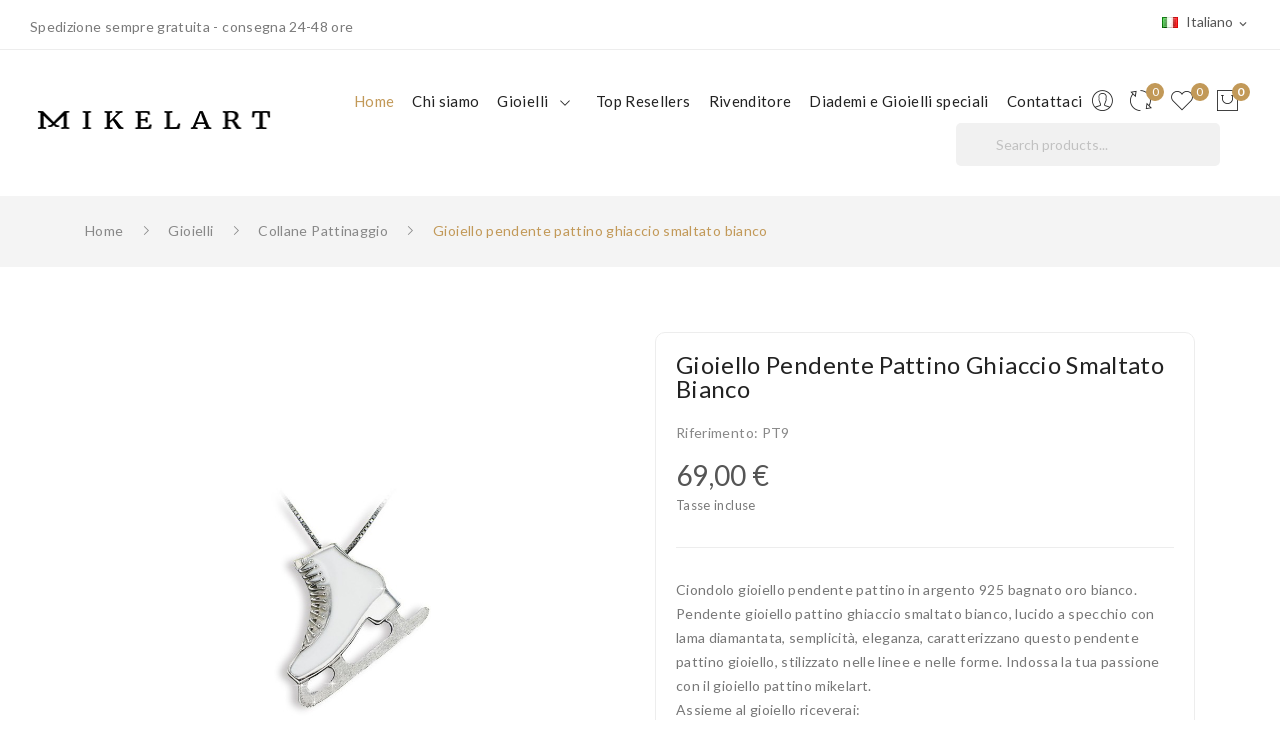

--- FILE ---
content_type: text/html; charset=utf-8
request_url: https://mikelart.com/it/collane-pattinaggio/213-gioiello-pendente-pattino-ghiaccio-grande-smaltato-8068020949046.html
body_size: 33223
content:
<!doctype html>
<html lang="it">

  <head>
    
      
  <meta charset="utf-8">


  <meta http-equiv="x-ua-compatible" content="ie=edge">



  <link rel="canonical" href="https://mikelart.com/it/collane-pattinaggio/213-gioiello-pendente-pattino-ghiaccio-grande-smaltato-8068020949046.html">

  <title>Gioiello pendente pattino ghiaccio smaltato bianco</title>
  <meta name="description" content="Ciondolo gioiello pendente pattino in argento 925 bagnato oro bianco. Pendente gioiello pattino ghiaccio smaltato bianco, lucido a specchio con lama diamantata, semplicità, eleganza, caratterizzano questo pendente pattino gioiello, stilizzato nelle linee e nelle forme. Indossa la tua passione con il gioiello pattino mikelart.
Assieme al gioiello riceverai:
- Shopper, astuccio e una coccardina per una elegante confezione regalo
- Catenina 40/45 cm regolabile modello Veneziana in argento 925
- Panno speciale lucida gioielli
- Un comodo sacchetto in velluto portagioie
- Certificato di garanzia del prodotto
- Misure gioiello cm 2,5 x 2,4">
  <meta name="keywords" content="">
      
                  <link rel="alternate" href="https://mikelart.com/it/collane-pattinaggio/213-gioiello-pendente-pattino-ghiaccio-grande-smaltato-8068020949046.html" hreflang="it-IT">
                  <link rel="alternate" href="https://mikelart.com/en/jewels-on-skates/213-pendant-ice-skate-big-white-enamelled--8068020949046.html" hreflang="en-GB">
                  <link rel="alternate" href="https://mikelart.com/de/skaten-juwelen/213-eislaufen-schmuck-skate-big-white-emaillierter-8068020949046.html" hreflang="de-DE">
                  <link rel="alternate" href="https://mikelart.com/fr/patins-bijoux-/213-bijoux-sur-les-patins-pendentif-patin-a-glace-grand-emaille-blanc-8068020949046.html" hreflang="fr-FR">
                  <link rel="alternate" href="https://mikelart.com/es/joyas-patines/213-joya-colgante-patin-de-hielo-big-esmaltado-blanco-8068020949046.html" hreflang="es-ES">
                  <link rel="alternate" href="https://mikelart.com/el/collane-pattinaggio/213-gioiello-pendente-pattino-ghiaccio-grande-smaltato-8068020949046.html" hreflang="el-gr">
        



  <meta name="viewport" content="width=device-width, initial-scale=1">



  <link rel="icon" type="image/vnd.microsoft.icon" href="https://mikelart.com/img/favicon.ico?1738670254">
  <link rel="shortcut icon" type="image/x-icon" href="https://mikelart.com/img/favicon.ico?1738670254">



 <script src="https://ajax.googleapis.com/ajax/libs/jquery/3.2.1/jquery.min.js"></script>

    <link rel="stylesheet" href="https://mikelart.com/themes/theme_corano1/assets/css/theme.css" type="text/css" media="all">
  <link rel="stylesheet" href="https://mikelart.com/modules/blockreassurance/views/dist/front.css" type="text/css" media="all">
  <link rel="stylesheet" href="https://mikelart.com/modules/ps_socialfollow/views/css/ps_socialfollow.css" type="text/css" media="all">
  <link rel="stylesheet" href="https://mikelart.com/modules/paypal/views/css/paypal_fo.css" type="text/css" media="all">
  <link rel="stylesheet" href="https://mikelart.com/modules/ps_searchbar/ps_searchbar.css" type="text/css" media="all">
  <link rel="stylesheet" href="https://fonts.googleapis.com/css?family=Lato:100,100i,300,300i,400,400i,700,700i,900,900i&amp;display=swap&amp;subset=latin-ext" type="text/css" media="all">
  <link rel="stylesheet" href="https://mikelart.com/modules/posslideshows/css/nivo-slider/nivo-slider.css" type="text/css" media="all">
  <link rel="stylesheet" href="https://mikelart.com/modules/productvideo/views/css/productvideoextraright-1.7.css" type="text/css" media="all">
  <link rel="stylesheet" href="https://mikelart.com/modules/blockwishlist/blockwishlist.css" type="text/css" media="all">
  <link rel="stylesheet" href="https://mikelart.com/modules/poscompare/css/nivo-slider/nivo-slider.css" type="text/css" media="all">
  <link rel="stylesheet" href="https://mikelart.com/modules/posrotatorimg/css/posrotatorimg.css" type="text/css" media="all">
  <link rel="stylesheet" href="https://mikelart.com/modules/posmegamenu//views/css/front.css" type="text/css" media="all">
  <link rel="stylesheet" href="https://mikelart.com/modules/posmegamenu/views/css/posmegamenu_s_1.css" type="text/css" media="all">
  <link rel="stylesheet" href="https://mikelart.com/modules/posthemeoptions/views/css/posthemeoptions_s_1.css" type="text/css" media="all">
  <link rel="stylesheet" href="https://mikelart.com/modules/postabcateslider/postabcateslider.css" type="text/css" media="all">
  <link rel="stylesheet" href="https://mikelart.com/modules/advancedemailguard/views/css/front.css" type="text/css" media="all">
  <link rel="stylesheet" href="https://mikelart.com/modules/registrationfields/views/css/registrationfields.css" type="text/css" media="all">
  <link rel="stylesheet" href="https://mikelart.com/js/jquery/ui/themes/base/minified/jquery-ui.min.css" type="text/css" media="all">
  <link rel="stylesheet" href="https://mikelart.com/js/jquery/ui/themes/base/minified/jquery.ui.theme.min.css" type="text/css" media="all">
  <link rel="stylesheet" href="https://mikelart.com/js/jquery/plugins/fancybox/jquery.fancybox.css" type="text/css" media="all">
  <link rel="stylesheet" href="https://mikelart.com/modules/poscompare/views/css/front.css" type="text/css" media="all">
  <link rel="stylesheet" href="https://mikelart.com/modules/xipblog/css/xipblog.css" type="text/css" media="all">
  <link rel="stylesheet" href="https://mikelart.com/js/jquery/plugins/timepicker/jquery-ui-timepicker-addon.css" type="text/css" media="all">
  <link rel="stylesheet" href="https://mikelart.com/themes/theme_corano1/assets/css/custom.css" type="text/css" media="all">




  

  <script type="text/javascript">
        var AdvancedEmailGuardData = {"meta":{"isGDPREnabled":true,"isLegacyOPCEnabled":false,"isLegacyMAModuleEnabled":false,"validationError":null},"settings":{"recaptcha":{"type":"v2_cbx","key":"6LcUIhApAAAAABPtFJ4TxC3t7QYrqD_4vLip8n_4","forms":{"contact_us":{"size":"normal","align":"offset","offset":3},"register":{"size":"normal","align":"center","offset":1},"reset_password":{"size":"normal","align":"center","offset":1},"quick_order":{"size":"normal","align":"center","offset":1},"newsletter":{"size":"normal","align":"left","offset":1},"write_review":{"size":"normal","align":"left","offset":1},"notify_when_in_stock":{"size":"normal","align":"left","offset":1},"send_to_friend":{"size":"normal","align":"left","offset":1}},"language":"browser","theme":"light","position":"bottomleft","hidden":false,"deferred":false}},"context":{"ps":{"v17":true,"v17pc":true,"v17ch":true,"v16":false,"v161":false,"v15":false},"languageCode":"it","pageName":"product"},"trans":{"genericError":"Si \u00e8 verificato un errore, riprovare."}};
        var is_required_label = " \u00e8 richiesto";
        var poscompare = {"nbProducts":0};
        var prestashop = {"cart":{"products":[],"totals":{"total":{"type":"total","label":"Totale","amount":0,"value":"0,00\u00a0\u20ac"},"total_including_tax":{"type":"total","label":"Totale (tasse incl.)","amount":0,"value":"0,00\u00a0\u20ac"},"total_excluding_tax":{"type":"total","label":"Totale (tasse escl.)","amount":0,"value":"0,00\u00a0\u20ac"}},"subtotals":{"products":{"type":"products","label":"Totale parziale","amount":0,"value":"0,00\u00a0\u20ac"},"discounts":null,"shipping":{"type":"shipping","label":"Spedizione","amount":0,"value":""},"tax":null},"products_count":0,"summary_string":"0 articoli","vouchers":{"allowed":1,"added":[]},"discounts":[],"minimalPurchase":0,"minimalPurchaseRequired":""},"currency":{"name":"Euro","iso_code":"EUR","iso_code_num":"978","sign":"\u20ac"},"customer":{"lastname":null,"firstname":null,"email":null,"birthday":null,"newsletter":null,"newsletter_date_add":null,"optin":null,"website":null,"company":null,"siret":null,"ape":null,"is_logged":false,"gender":{"type":null,"name":null},"addresses":[]},"language":{"name":"Italiano (Italian)","iso_code":"it","locale":"it-IT","language_code":"it-IT","is_rtl":"0","date_format_lite":"d\/m\/Y","date_format_full":"d\/m\/Y H:i:s","id":1},"page":{"title":"","canonical":null,"meta":{"title":"Gioiello pendente pattino ghiaccio smaltato bianco","description":"Ciondolo gioiello pendente pattino in argento 925 bagnato oro bianco. Pendente gioiello pattino ghiaccio smaltato bianco, lucido a specchio con lama diamantata, semplicit\u00e0, eleganza, caratterizzano questo pendente pattino gioiello, stilizzato nelle linee e nelle forme. Indossa la tua passione con il gioiello pattino mikelart.\r\nAssieme al gioiello riceverai:\r\n- Shopper, astuccio e una coccardina per una elegante confezione regalo\r\n- Catenina 40\/45 cm regolabile modello Veneziana in argento 925\r\n- Panno speciale lucida gioielli\r\n- Un comodo sacchetto in velluto portagioie\r\n- Certificato di garanzia del prodotto\r\n- Misure gioiello cm 2,5 x 2,4","keywords":"","robots":"index"},"page_name":"product","body_classes":{"lang-it":true,"lang-rtl":false,"country-IT":true,"currency-EUR":true,"layout-full-width":true,"page-product":true,"tax-display-enabled":true,"product-id-213":true,"product-Gioiello pendente pattino ghiaccio smaltato bianco":true,"product-id-category-11":true,"product-id-manufacturer-3":true,"product-id-supplier-0":true,"product-available-for-order":true,"product-customizable":true},"admin_notifications":[]},"shop":{"name":"MIKELART GIOIELLI","logo":"https:\/\/mikelart.com\/img\/mikelart-logo-1738670254.jpg","stores_icon":"https:\/\/mikelart.com\/img\/logo_stores.png","favicon":"https:\/\/mikelart.com\/img\/favicon.ico"},"urls":{"base_url":"https:\/\/mikelart.com\/","current_url":"https:\/\/mikelart.com\/it\/collane-pattinaggio\/213-gioiello-pendente-pattino-ghiaccio-grande-smaltato-8068020949046.html","shop_domain_url":"https:\/\/mikelart.com","img_ps_url":"https:\/\/mikelart.com\/img\/","img_cat_url":"https:\/\/mikelart.com\/img\/c\/","img_lang_url":"https:\/\/mikelart.com\/img\/l\/","img_prod_url":"https:\/\/mikelart.com\/img\/p\/","img_manu_url":"https:\/\/mikelart.com\/img\/m\/","img_sup_url":"https:\/\/mikelart.com\/img\/su\/","img_ship_url":"https:\/\/mikelart.com\/img\/s\/","img_store_url":"https:\/\/mikelart.com\/img\/st\/","img_col_url":"https:\/\/mikelart.com\/img\/co\/","img_url":"https:\/\/mikelart.com\/themes\/theme_corano1\/assets\/img\/","css_url":"https:\/\/mikelart.com\/themes\/theme_corano1\/assets\/css\/","js_url":"https:\/\/mikelart.com\/themes\/theme_corano1\/assets\/js\/","pic_url":"https:\/\/mikelart.com\/upload\/","pages":{"address":"https:\/\/mikelart.com\/it\/indirizzo","addresses":"https:\/\/mikelart.com\/it\/indirizzi","authentication":"https:\/\/mikelart.com\/it\/login","cart":"https:\/\/mikelart.com\/it\/carrello","category":"https:\/\/mikelart.com\/it\/index.php?controller=category","cms":"https:\/\/mikelart.com\/it\/index.php?controller=cms","contact":"https:\/\/mikelart.com\/it\/contattaci","discount":"https:\/\/mikelart.com\/it\/buoni-sconto","guest_tracking":"https:\/\/mikelart.com\/it\/tracciatura-ospite","history":"https:\/\/mikelart.com\/it\/cronologia-ordini","identity":"https:\/\/mikelart.com\/it\/dati-personali","index":"https:\/\/mikelart.com\/it\/","my_account":"https:\/\/mikelart.com\/it\/account","order_confirmation":"https:\/\/mikelart.com\/it\/conferma-ordine","order_detail":"https:\/\/mikelart.com\/it\/index.php?controller=order-detail","order_follow":"https:\/\/mikelart.com\/it\/segui-ordine","order":"https:\/\/mikelart.com\/it\/ordine","order_return":"https:\/\/mikelart.com\/it\/index.php?controller=order-return","order_slip":"https:\/\/mikelart.com\/it\/buono-ordine","pagenotfound":"https:\/\/mikelart.com\/it\/pagina-non-trovata","password":"https:\/\/mikelart.com\/it\/recupero-password","pdf_invoice":"https:\/\/mikelart.com\/it\/index.php?controller=pdf-invoice","pdf_order_return":"https:\/\/mikelart.com\/it\/index.php?controller=pdf-order-return","pdf_order_slip":"https:\/\/mikelart.com\/it\/index.php?controller=pdf-order-slip","prices_drop":"https:\/\/mikelart.com\/it\/offerte","product":"https:\/\/mikelart.com\/it\/index.php?controller=product","search":"https:\/\/mikelart.com\/it\/ricerca","sitemap":"https:\/\/mikelart.com\/it\/Mappa del sito","stores":"https:\/\/mikelart.com\/it\/negozi","supplier":"https:\/\/mikelart.com\/it\/fornitori","register":"https:\/\/mikelart.com\/it\/login?create_account=1","order_login":"https:\/\/mikelart.com\/it\/ordine?login=1"},"alternative_langs":{"it-IT":"https:\/\/mikelart.com\/it\/collane-pattinaggio\/213-gioiello-pendente-pattino-ghiaccio-grande-smaltato-8068020949046.html","en-GB":"https:\/\/mikelart.com\/en\/jewels-on-skates\/213-pendant-ice-skate-big-white-enamelled--8068020949046.html","de-DE":"https:\/\/mikelart.com\/de\/skaten-juwelen\/213-eislaufen-schmuck-skate-big-white-emaillierter-8068020949046.html","fr-FR":"https:\/\/mikelart.com\/fr\/patins-bijoux-\/213-bijoux-sur-les-patins-pendentif-patin-a-glace-grand-emaille-blanc-8068020949046.html","es-ES":"https:\/\/mikelart.com\/es\/joyas-patines\/213-joya-colgante-patin-de-hielo-big-esmaltado-blanco-8068020949046.html","el-gr":"https:\/\/mikelart.com\/el\/collane-pattinaggio\/213-gioiello-pendente-pattino-ghiaccio-grande-smaltato-8068020949046.html"},"theme_assets":"\/themes\/theme_corano1\/assets\/","actions":{"logout":"https:\/\/mikelart.com\/it\/?mylogout="},"no_picture_image":{"bySize":{"small_default":{"url":"https:\/\/mikelart.com\/img\/p\/it-default-small_default.jpg","width":98,"height":98},"cart_default":{"url":"https:\/\/mikelart.com\/img\/p\/it-default-cart_default.jpg","width":125,"height":125},"medium_default":{"url":"https:\/\/mikelart.com\/img\/p\/it-default-medium_default.jpg","width":452,"height":452},"home_default":{"url":"https:\/\/mikelart.com\/img\/p\/it-default-home_default.jpg","width":500,"height":500},"large_default":{"url":"https:\/\/mikelart.com\/img\/p\/it-default-large_default.jpg","width":1024,"height":1024}},"small":{"url":"https:\/\/mikelart.com\/img\/p\/it-default-small_default.jpg","width":98,"height":98},"medium":{"url":"https:\/\/mikelart.com\/img\/p\/it-default-medium_default.jpg","width":452,"height":452},"large":{"url":"https:\/\/mikelart.com\/img\/p\/it-default-large_default.jpg","width":1024,"height":1024},"legend":""}},"configuration":{"display_taxes_label":true,"display_prices_tax_incl":true,"is_catalog":false,"show_prices":true,"opt_in":{"partner":true},"quantity_discount":{"type":"price","label":"Prezzo unitario"},"voucher_enabled":1,"return_enabled":0},"field_required":[],"breadcrumb":{"links":[{"title":"Home","url":"https:\/\/mikelart.com\/it\/"},{"title":"Gioielli","url":"https:\/\/mikelart.com\/it\/25-gioielli"},{"title":"Collane Pattinaggio","url":"https:\/\/mikelart.com\/it\/11-collane-pattinaggio"},{"title":"Gioiello pendente pattino ghiaccio smaltato bianco","url":"https:\/\/mikelart.com\/it\/collane-pattinaggio\/213-gioiello-pendente-pattino-ghiaccio-grande-smaltato-8068020949046.html"}],"count":4},"link":{"protocol_link":"https:\/\/","protocol_content":"https:\/\/"},"time":1768749197,"static_token":"ea2d0b276a9b37fb3e05e3ca543e5bec","token":"72203c3797e9d1b4fbebbf4953c0815b","debug":false};
        var psemailsubscription_subscription = "https:\/\/mikelart.com\/it\/module\/ps_emailsubscription\/subscription";
        var psr_icon_color = "#F19D76";
        var xip_base_dir = "https:\/\/mikelart.com\/";
      </script>



  <!-- ProductVideo vars -->
<script type="text/javascript">
        var pv_force_thumb_size = 1;
        var pv_disable_autosize = 0;
        var pv_disable_replace = 0;
        var pv_disable_img_hide = 0;
        var pv_hide_image_container = 0;
        var pv_side_position = -1;
        var pv_thumb_add_width = 0;
        var pv_image_zindex = 999;
        var pv_load_delay = 0;
        var pv_deep_select = 0;
        var pv_thumb_dir = 0;
        var pv_default = 1;
        var pv_auto = 0;
        var pv_limit = 3;
        var pv_click_to_activate = 1;
        var pv_custom_img_slider_refresh = 0;
        var pv_custom_slider_sync = 0;
        var pv_rel = 0;
        var pv_cont = 1;
        var pv_info = 0;
        var pv_priv = 1;
        var pv_loop = 1;
        var pv_pos = 1;
        var pv_vim_portrait = 1;
        var PV_VIM_MUTED = 0;
        var pv_vim_loop = 0;
        var pv_vim_byline = 1;
        var pv_vim_badge = 1;
        var pv_vim_title = 1;
        var pv_vim_autoplay = 1;
        var pv_force_hide_preview = 0;
        var pv_force_button = 0;
        var pv_force_controls = 0;
        var pv_force_close = 0;
        var pv_no_padding = 0;
        var pv_fancy_link = 1;
            var pv_image_holder = '';
        var pv_image_container = '';
        var pv_videoholder_placement = '';
        var pv_clt = 'div';
        var pv_custom_img_slider = 'slick-slider';
        var pv_custom_img_slider_selector = '';
        var pv_custom_main_img_slider_selector = '';
        var pv_click_behaviour_type = 'click';
        var pv_list_cust_holder = '';
        var pv_list_cust_button_holder = '';
        var pv_list_cust_button_insert = '1';
        var pv_list_cust_filter = '';
        var pv_list_cust_selector = '';
        var pv_vim_color = '#00adef';
        var pv_burl = '/';
            var pv_thumb_before = '';         var pv_thumb_after = '';         var pv_custom_main_img_slider_pre = '';         var pv_custom_main_img_slider_post = '';          
    var pv_video_list = false;
    
        var pv_view_video_msg = 'Visualizza video';
    var pv_position_list = '0';
    var pv_icon = 'play-circle-o';
    var pv_icon_size = 40;
    var pv_icon_opacity = 60/100;
    var pv_hide_icon = 1;
    var pv_icon_bg = 0;
    var pv_btn_class = 'btn btn-default';
    var pv_btn_pos = 1;
    var pv_aurl = '/modules/productvideo/get-videos-info.php';
    var pv_burl = '/';
</script>
<!-- Video Microdata Start -->
<!-- Video Microdata End --><script type="text/javascript">
var _iub = _iub || [];
_iub.csConfiguration = {"whitelabel":false,"lang":"it","siteId":1489968,"consentOnContinuedBrowsing":false,"cookiePolicyId":52765505, "banner":{ "acceptButtonDisplay":true,"customizeButtonDisplay":true,"acceptButtonColor":"#c29958","acceptButtonCaptionColor":"white","customizeButtonColor":"#212121","customizeButtonCaptionColor":"white","rejectButtonDisplay":true,"rejectButtonColor":"#c29958","rejectButtonCaptionColor":"white","textColor":"white","backgroundColor":"#000001","fontSizeCloseButton":"40px","innerHtmlCloseBtn":"<a class=\"iubenda-cs-close-btn\" style=\"margin:0 !important;text-decoration:none !important;font-size: 30px !important;color: #ff0000 !important;position: absolute !important;top: 0 !important;right: 0 !important;border: none !important;\" href=\"javascript:void(0)\">×</a>" }};
</script>
<script type="text/javascript" src="//cdn.iubenda.com/cs/iubenda_cs.js" charset="UTF-8" async></script>
			<script type='text/javascript'>
				var iCallback = function(){};

				if('callback' in _iub.csConfiguration) {
					if('onConsentGiven' in _iub.csConfiguration.callback) iCallback = _iub.csConfiguration.callback.onConsentGiven;

					_iub.csConfiguration.callback.onConsentGiven = function() {
						iCallback();

						jQuery('noscript._no_script_iub').each(function (a, b) { var el = jQuery(b); el.after(el.html()); });
					};
				};
			</script>


<script id="fabfacebookpixel_script" type="application/json">
	{
		"fabFacebookPixelAddToCartUrl": "https://mikelart.com/it/module/fabfacebookpixel/addtocart?ajax=1",
		"fabFacebookPixelExecutorUrl": "//mikelart.com/it/module/fabfacebookpixel/executor?ajax=1",
		"facebookPixelId": "895765803853461",
		"isPixelEnabled": "1",
		"pixelDelay": "0",
		"isDebug": "1",
		"moduleVersion": "3.4.8",
		"iubendaIntegration": "0",
		"customerGroups": "Visitatore",
		"defaultCustomerGroup": "",
		"canonicalUrl": "https://mikelart.com/it/collane-pattinaggio/213-gioiello-pendente-pattino-ghiaccio-grande-smaltato-8068020949046.html",
		
		"events": [
												{
				"type": "ViewContent",
				"params": {
					"content_type": "product",
					"id_product": "213",
					"content_ids": ["213"],
					"content_name": "Gioiello pendente pattino ghiaccio smaltato bianco",
					"content_category": "Collane Pattinaggio",
					"value": "69.00",
					"description": "I gioielli MIKELART sono 100% MADE IN ITALY, in ARGENTO 925 rodiato. Sono realizzati e rifiniti a mano attraverso l’antica tecnica della fusione a cera persa, corredati di catenina modello veneziana in argento rodiato. Il packaging è composto da un’elegante astuccio rigido, uno shopper serigrafato dal design pulito e raffinato e il certificato di garanzia del prodotto.",
					"product_price": "69.00",
					"currency": "EUR",
					"customer_groups": "Visitatore",
					"default_customer_group": ""
				}
			},
																{
				"type": "PageView",
				"params": {
					"customerGroups": "Visitatore",
					"defaultCustomerGroup": ""
				}
			}
			]
	}
</script>

						<script type="application/ld+json">
		{
			"@context":"https://schema.org",
			"@type":"Product",
			"productID":"213",
			"name":"Gioiello pendente pattino ghiaccio smaltato bianco",
			"description":"I gioielli MIKELART sono 100% MADE IN ITALY, in ARGENTO 925 rodiato. Sono realizzati e rifiniti a mano attraverso l’antica tecnica della fusione a cera persa, corredati di catenina modello veneziana in argento rodiato. Il packaging è composto da un’elegante astuccio rigido, uno shopper serigrafato dal design pulito e raffinato e il certificato di garanzia del prodotto.",
			"category":"Abbigliamento e accessori > Preziosi > Gioielli per il corpo",
			"url":"https://mikelart.com/it/collane-pattinaggio/213-gioiello-pendente-pattino-ghiaccio-grande-smaltato-8068020949046.html",
			"image":"https://mikelart.com/496/gioiello-pendente-pattino-ghiaccio-grande-smaltato.jpg",
			"brand":"Mikelart",
			"gtin":"8068020949046",
			"mpn":"",
			"offers": [
				{
					"@type": "Offer",
					"price": "69.00",
					"priceCurrency":"EUR",
					"itemCondition": "https://schema.org/NewCondition",
					"availability": "https://schema.org/InStock"
									}
			]
		}
	</script>
			

<style type="text/css">

.animation1 {

	 -webkit-transition-duration: 500ms !important;

    -moz-transition-duration: 500ms !important;

    -o-transition-duration: 500ms !important;

    transition-duration: 500ms !important;

}



</style><?php
/**
 * NOTICE OF LICENSE
 *
 * Smartsupp live chat - official plugin. Smartsupp is free live chat with visitor recording. 
 * The plugin enables you to create a free account or sign in with existing one. Pre-integrated 
 * customer info with WooCommerce (you will see names and emails of signed in webshop visitors).
 * Optional API for advanced chat box modifications.
 *
 * You must not modify, adapt or create derivative works of this source code
 *
 *  @author    Smartsupp
 *  @copyright 2021 Smartsupp.com
 *  @license   GPL-2.0+
**/ 
?>

<script type="text/javascript">
            var _smartsupp = _smartsupp || {};
            _smartsupp.key = 'ddf862d0262b85f69af8c4a4f014805bc9d8691f';
_smartsupp.cookieDomain = '.mikelart.com';
_smartsupp.sitePlatform = 'Prestashop 1.7.7.2';
window.smartsupp||(function(d) {
                var s,c,o=smartsupp=function(){ o._.push(arguments)};o._=[];
                s=d.getElementsByTagName('script')[0];c=d.createElement('script');
                c.type='text/javascript';c.charset='utf-8';c.async=true;
                c.src='//www.smartsuppchat.com/loader.js';s.parentNode.insertBefore(c,s);
            })(document);
            </script><script type="text/javascript"></script>    


                                        <!-- Global site tag (gtag.js) - Google Analytics -->  <script async src="https://www.googletagmanager.com/gtag/js?id=G-KZ8L5T0S6M"></script>  <script>   window.dataLayer = window.dataLayer || [];   function gtag(){dataLayer.push(arguments);}   gtag('js', new Date());     gtag('config', 'G-KZ8L5T0S6M');  </script>  <!-- Google Tag Manager -->  <script data-cfasync=”false”>(function(w,d,s,l,i){w[l]=w[l]||[];w[l].push({'gtm.start':  new Date().getTime(),event:'gtm.js'});var f=d.getElementsByTagName(s)[0],  j=d.createElement(s),dl=l!='dataLayer'?'&l='+l:'';j.async=true;j.src=  'https://www.googletagmanager.com/gtm.js?id='+i+dl;f.parentNode.insertBefore(j,f);  })(window,document,'script','dataLayer','GTM-KRSTPL7');</script>  <!-- End Google Tag Manager -->  <!-- Google Tag Manager (noscript) -->  <noscript><iframe src="https://www.googletagmanager.com/ns.html?id=GTM-KRSTPL7"  height="0" width="0" style="display:none;visibility:hidden"></iframe></noscript>  <!-- End Google Tag Manager (noscript) -->
                        



    
  <meta property="og:type" content="product">
  <meta property="og:url" content="https://mikelart.com/it/collane-pattinaggio/213-gioiello-pendente-pattino-ghiaccio-grande-smaltato-8068020949046.html">
  <meta property="og:title" content="Gioiello pendente pattino ghiaccio smaltato bianco">
  <meta property="og:site_name" content="MIKELART GIOIELLI">
  <meta property="og:description" content="Ciondolo gioiello pendente pattino in argento 925 bagnato oro bianco. Pendente gioiello pattino ghiaccio smaltato bianco, lucido a specchio con lama diamantata, semplicità, eleganza, caratterizzano questo pendente pattino gioiello, stilizzato nelle linee e nelle forme. Indossa la tua passione con il gioiello pattino mikelart.
Assieme al gioiello riceverai:
- Shopper, astuccio e una coccardina per una elegante confezione regalo
- Catenina 40/45 cm regolabile modello Veneziana in argento 925
- Panno speciale lucida gioielli
- Un comodo sacchetto in velluto portagioie
- Certificato di garanzia del prodotto
- Misure gioiello cm 2,5 x 2,4">
  <meta property="og:image" content="https://mikelart.com/496-large_default/gioiello-pendente-pattino-ghiaccio-grande-smaltato.jpg">
  <meta property="product:pretax_price:amount" content="56.557377">
  <meta property="product:pretax_price:currency" content="EUR">
  <meta property="product:price:amount" content="69">
  <meta property="product:price:currency" content="EUR">
  
  </head>

  <body itemscope itemtype="http://schema.org/WebPage" id="product"  class="lang-it country-it currency-eur layout-full-width page-product tax-display-enabled product-id-213 product-gioiello-pendente-pattino-ghiaccio-smaltato-bianco product-id-category-11 product-id-manufacturer-3 product-id-supplier-0 product-available-for-order product-customizable"> 

    
      
    

    <main>
      
              

      <header id="header">
        
          
<div class="header-banner">
	
</div>



<nav class="header-nav">
	<div class="container-fluid"> 
		<div class="hidden-md-down">
			  <p id="_desktop_static">Spedizione sempre gratuita - consegna 24-48 ore</p>
<div id="_desktop_language_selector">
	<div class="language-selector-wrapper selector-block hidden-md-down">
	 <span id="language-selector-label" class=" selector-label hidden-lg-down">Language :</span>
	<div class="language-selector localiz_block  dropdown js-dropdown">
	  <button data-toggle="dropdown" class=" btn-unstyle" aria-haspopup="true" aria-expanded="false" aria-label="Lingua">
		<img src="https://mikelart.com/img/l/1.jpg" alt="" width="16" height="11" />
		<span class="expand-more">Italiano</span>
		<i class="material-icons">expand_more</i>
	  </button>
	  <ul class="dropdown-menu" aria-labelledby="language-selector-label">
				  <li  class="current" >
			<a href="https://mikelart.com/it/collane-pattinaggio/213-gioiello-pendente-pattino-ghiaccio-grande-smaltato-8068020949046.html" class="dropdown-item"><img src="https://mikelart.com/img/l/1.jpg" alt="" width="16" height="11" />Italiano</a>
		  </li>
				  <li >
			<a href="https://mikelart.com/en/jewels-on-skates/213-pendant-ice-skate-big-white-enamelled--8068020949046.html" class="dropdown-item"><img src="https://mikelart.com/img/l/2.jpg" alt="" width="16" height="11" />English</a>
		  </li>
				  <li >
			<a href="https://mikelart.com/de/skaten-juwelen/213-eislaufen-schmuck-skate-big-white-emaillierter-8068020949046.html" class="dropdown-item"><img src="https://mikelart.com/img/l/3.jpg" alt="" width="16" height="11" />Deutsch</a>
		  </li>
				  <li >
			<a href="https://mikelart.com/fr/patins-bijoux-/213-bijoux-sur-les-patins-pendentif-patin-a-glace-grand-emaille-blanc-8068020949046.html" class="dropdown-item"><img src="https://mikelart.com/img/l/4.jpg" alt="" width="16" height="11" />Française</a>
		  </li>
				  <li >
			<a href="https://mikelart.com/es/joyas-patines/213-joya-colgante-patin-de-hielo-big-esmaltado-blanco-8068020949046.html" class="dropdown-item"><img src="https://mikelart.com/img/l/5.jpg" alt="" width="16" height="11" />Español</a>
		  </li>
				  <li >
			<a href="https://mikelart.com/el/collane-pattinaggio/213-gioiello-pendente-pattino-ghiaccio-grande-smaltato-8068020949046.html" class="dropdown-item"><img src="https://mikelart.com/img/l/6.jpg" alt="" width="16" height="11" />ελληνικά</a>
		  </li>
			  </ul>
	</div>
	</div>
	<div class="language-selector-wrapper hidden-lg-up">
		<div class="selector-mobile dropdown js-dropdown">
		  <button data-toggle="dropdown" class=" btn-unstyle" aria-haspopup="true" aria-expanded="false" aria-label="Lingua">
			<img src="https://mikelart.com/img/l/1.jpg" alt="" width="16" height="11" />
			<span class="expand-more">Italiano</span>
			<i class="material-icons">expand_more</i>
		  </button>
		  <ul class="dropdown-menu" aria-labelledby="language-selector-label">
						  <li  class="current" >
				<a href="https://mikelart.com/it/collane-pattinaggio/213-gioiello-pendente-pattino-ghiaccio-grande-smaltato-8068020949046.html" class="dropdown-item"><img src="https://mikelart.com/img/l/1.jpg" alt="" width="16" height="11" />Italiano</a>
			  </li>
						  <li >
				<a href="https://mikelart.com/en/jewels-on-skates/213-pendant-ice-skate-big-white-enamelled--8068020949046.html" class="dropdown-item"><img src="https://mikelart.com/img/l/2.jpg" alt="" width="16" height="11" />English</a>
			  </li>
						  <li >
				<a href="https://mikelart.com/de/skaten-juwelen/213-eislaufen-schmuck-skate-big-white-emaillierter-8068020949046.html" class="dropdown-item"><img src="https://mikelart.com/img/l/3.jpg" alt="" width="16" height="11" />Deutsch</a>
			  </li>
						  <li >
				<a href="https://mikelart.com/fr/patins-bijoux-/213-bijoux-sur-les-patins-pendentif-patin-a-glace-grand-emaille-blanc-8068020949046.html" class="dropdown-item"><img src="https://mikelart.com/img/l/4.jpg" alt="" width="16" height="11" />Française</a>
			  </li>
						  <li >
				<a href="https://mikelart.com/es/joyas-patines/213-joya-colgante-patin-de-hielo-big-esmaltado-blanco-8068020949046.html" class="dropdown-item"><img src="https://mikelart.com/img/l/5.jpg" alt="" width="16" height="11" />Español</a>
			  </li>
						  <li >
				<a href="https://mikelart.com/el/collane-pattinaggio/213-gioiello-pendente-pattino-ghiaccio-grande-smaltato-8068020949046.html" class="dropdown-item"><img src="https://mikelart.com/img/l/6.jpg" alt="" width="16" height="11" />ελληνικά</a>
			  </li>
					  </ul>
		</div>
	</div>
</div>

		</div>
		<div class="hidden-lg-up  mobile">
			<div class="row row-mobile">
				<div class="col-mobile mobile-top col-md-12 col-xs-12">
					<div class="top-logo" id="_mobile_logo"></div>
				</div>
				<div class="col-mobile mobile-bottom col-md-12 col-xs-12">
					
					<div class="float-xs-left" id="menu-icon">
						<i class="pe-7s-menu"></i>
					</div>
					<div id="mobile_top_menu_wrapper" class="row hidden-lg-up" style="display:none;">
						<div class="top-header-mobile">
							<div id="_mobile_static"></div>
						</div>
						<div id="_mobile_currency_selector"></div>
						<div id="_mobile_language_selector"></div>				
						<div class="menu-close"> 
							menu <i class="material-icons float-xs-right">arrow_back</i>
						</div>
						<div class="menu-tabs">							
							<div class="js-top-menu-bottom">												
								<div id="_mobile_megamenu"></div>
							</div>
							
						</div>
					</div>
					<div id="_mobile_user_info"></div>
					<div id="_mobile_compare"></div>
					<div id="_mobile_wishtlist"></div>
					<div id="_mobile_cart_block"></div>
				</div>
			</div>
			<div id="_mobile_search_block"></div>
		</div>
	</div>
</nav>



<div class="header-top hidden-md-down">
	<div class="container-fluid">
		<div class="row">
			<div class="col col col-lg-3" id="_desktop_logo">
								<a href="https://mikelart.com/">
				<img class="logo img-responsive" src="https://mikelart.com/img/mikelart-logo-1738670254.jpg" alt="MIKELART GIOIELLI">
				</a>
							</div>
			<div class=" col col-lg-9 col-sm-12 position-static">	
				<div id="_desktop_megamenu" class="use-sticky ">
<div class="pos-menu-horizontal">
	<ul class="menu-content"> 
			 			
				<li class="home menu-item menu-item1   ">
					
						<a href="https://mikelart.com/it/" >
						
												<span>Home</span>
																	</a>
																									</li>
			 			
				<li class=" menu-item menu-item3   ">
					
						<a href="CMS4" >
						
												<span>Chi siamo</span>
																	</a>
																									</li>
			 			
				<li class=" menu-item menu-item4  hasChild ">
					
						<a href="https://mikelart.com/it/25-gioielli" >
						
												<span>Gioielli</span>
												 <i class="hidden-md-down pe-7s-angle-down" style="font-size:26px;"></i>					</a>
																																	
						<span class="icon-drop-mobile"><i class="material-icons add">add </i><i class="material-icons remove">remove </i></span>						<div class="pos-sub-menu menu-dropdown col-xs-12 col-sm-9  menu_slidedown">
						<div class="pos-sub-inner">
													<div class="pos-menu-row row ">
																											<div class="pos-menu-col col-xs-12 col-sm-4  ">
																																				<a href="https://mikelart.com/it/33-distintivi-ufficiali-di-gara-fgi-" class="column_title">DISTINTIVI UFFICIALI DI GARA FGI</a>
																								<span class="icon-drop-mobile"><i class="material-icons add">add </i><i class="material-icons remove">remove </i></span>
																																</div>
																			<div class="pos-menu-col col-xs-6 col-sm-3  ">
																																				<a href="https://mikelart.com/it/3-collane-con-ballerina-gioielli-charms" class="column_title">Gioielli Ballerine Danza</a>
																								<span class="icon-drop-mobile"><i class="material-icons add">add </i><i class="material-icons remove">remove </i></span>
																																</div>
																			<div class="pos-menu-col col-xs-6 col-sm-2  ">
																																				<a href="https://mikelart.com/it/15-spille-collane-calcio" class="column_title">Gioielli  Calcio</a>
																								<span class="icon-drop-mobile"><i class="material-icons add">add </i><i class="material-icons remove">remove </i></span>
																																</div>
																								</div>
													<div class="pos-menu-row row ">
																											<div class="pos-menu-col col-xs-6 col-sm-3  ">
																																				<a href="https://mikelart.com/it/6-collane-ginnastica-artistica" class="column_title">Gioielli Ginnastica Artistica</a>
																								<span class="icon-drop-mobile"><i class="material-icons add">add </i><i class="material-icons remove">remove </i></span>
																																</div>
																			<div class="pos-menu-col col-xs-6 col-sm-3  ">
																																				<a href="https://mikelart.com/it/17-charm-bracciali-orecchini" class="column_title">Charm - Bracciali - Orecchini</a>
																								<span class="icon-drop-mobile"><i class="material-icons add">add </i><i class="material-icons remove">remove </i></span>
																																</div>
																			<div class="pos-menu-col col-xs-6 col-sm-3  ">
																																				<a href="https://mikelart.com/it/26-una-ballerina-e-per-sempre-" class="column_title">Una ballerina è per sempre</a>
																								<span class="icon-drop-mobile"><i class="material-icons add">add </i><i class="material-icons remove">remove </i></span>
																																</div>
																			<div class="pos-menu-col col-xs-6 col-sm-3  ">
																																				<a href="https://mikelart.com/it/12-i-love-by-andrea-lucky-lucchetta-" class="column_title">I Love</a>
																								<span class="icon-drop-mobile"><i class="material-icons add">add </i><i class="material-icons remove">remove </i></span>
																																</div>
																								</div>
													<div class="pos-menu-row row ">
																											<div class="pos-menu-col col-xs-6 col-sm-3  ">
																																				<a href="https://mikelart.com/it/9-collane-ginnastica-ritmica" class="column_title">Gioielli Ginnastica Ritmica</a>
																								<span class="icon-drop-mobile"><i class="material-icons add">add </i><i class="material-icons remove">remove </i></span>
																																</div>
																			<div class="pos-menu-col col-xs-6 col-sm-3  ">
																																				<a href="https://mikelart.com/it/27-una-ginnasta-e-per-sempre" class="column_title">Una ginnasta è per sempre</a>
																								<span class="icon-drop-mobile"><i class="material-icons add">add </i><i class="material-icons remove">remove </i></span>
																																</div>
																			<div class="pos-menu-col col-xs-6 col-sm-3  ">
																																				<a href="https://mikelart.com/it/13-collane-spille-karate" class="column_title">Gioielli Karate</a>
																								<span class="icon-drop-mobile"><i class="material-icons add">add </i><i class="material-icons remove">remove </i></span>
																																</div>
																			<div class="pos-menu-col col-xs-6 col-sm-3  ">
																																				<a href="https://mikelart.com/it/18-collane-ginnastica-aerobica" class="column_title">Gioielli Aerobica</a>
																								<span class="icon-drop-mobile"><i class="material-icons add">add </i><i class="material-icons remove">remove </i></span>
																																</div>
																								</div>
													<div class="pos-menu-row row ">
																											<div class="pos-menu-col col-xs-6 col-sm-3  ">
																																				<a href="https://mikelart.com/it/10-collane-pallavolo" class="column_title">Gioielli Pallavolo</a>
																								<span class="icon-drop-mobile"><i class="material-icons add">add </i><i class="material-icons remove">remove </i></span>
																																</div>
																			<div class="pos-menu-col col-xs-6 col-sm-3  ">
																																				<a href="https://mikelart.com/it/14-collane-spille-equitazione" class="column_title">Gioielli Equitazione</a>
																								<span class="icon-drop-mobile"><i class="material-icons add">add </i><i class="material-icons remove">remove </i></span>
																																</div>
																			<div class="pos-menu-col col-xs-6 col-sm-3  ">
																																				<a href="https://mikelart.com/it/19-collane-yoga" class="column_title">Gioielli Yoga</a>
																								<span class="icon-drop-mobile"><i class="material-icons add">add </i><i class="material-icons remove">remove </i></span>
																																</div>
																			<div class="pos-menu-col col-xs-6 col-sm-3  ">
																																				<a href="https://mikelart.com/it/11-collane-pattinaggio" class="column_title">Gioielli Pattinaggio </a>
																								<span class="icon-drop-mobile"><i class="material-icons add">add </i><i class="material-icons remove">remove </i></span>
																																</div>
																								</div>
													<div class="pos-menu-row row ">
																											<div class="pos-menu-col col-xs-12 col-sm-4  ">
																																				<a href="https://mikelart.com/it/16-collane-royal-academy" class="column_title">Royal Academy</a>
																								<span class="icon-drop-mobile"><i class="material-icons add">add </i><i class="material-icons remove">remove </i></span>
																																</div>
																			<div class="pos-menu-col col-xs-6 col-sm-3  ">
																																				<a href="https://mikelart.com/it/34-ginnastica-acrobatica" class="column_title">Ginnastica Acrobatica</a>
																								<span class="icon-drop-mobile"><i class="material-icons add">add </i><i class="material-icons remove">remove </i></span>
																																</div>
																			<div class="pos-menu-col col-xs-12 col-sm-4  ">
																																				<a href="https://mikelart.com/it/35-trampolino-ginnastica" class="column_title">Trampolino Ginnastica</a>
																								<span class="icon-drop-mobile"><i class="material-icons add">add </i><i class="material-icons remove">remove </i></span>
																																</div>
																								</div>
												
						</div>
						</div>
															</li>
			 			
				<li class=" menu-item menu-item9   ">
					
						<a href="CMS11" >
						
												<span>Top Resellers</span>
																	</a>
																									</li>
			 			
				<li class=" menu-item menu-item10   ">
					
						<a href="CMS12" >
						
												<span>Rivenditore</span>
																	</a>
																									</li>
			 			
				<li class=" menu-item menu-item12   ">
					
						<a href="https://mikelart.com/it/xipblog" >
						
												<span>Diademi e Gioielli speciali</span>
																	</a>
																									</li>
			 			
				<li class=" menu-item menu-item6   ">
					
						<a href="https://mikelart.com/it/contattaci" >
						
												<span>Contattaci</span>
																	</a>
																									</li>
			</ul>
	
</div>
</div>
				<div id="_desktop_cart_block">
	<div class="blockcart cart-preview" data-refresh-url="//mikelart.com/it/module/ps_shoppingcart/ajax" data-cartitems="0">
		<div class="button_cart">
			<a rel="nofollow" href="//mikelart.com/it/carrello?action=show" class="desktop hidden-md-down">
				 <i class="pe-7s-shopbag"></i> 
				 <span class="item_count">0</span>
			</a>
			<a rel="nofollow" href="//mikelart.com/it/carrello?action=show" class="mobile hidden-lg-up">
				<i class="pe-7s-shopbag"></i> 
				<span class="item_count">0</span>
			</a>
		</div>
		<div class="popup_cart">
			<div class="content-cart">
				<div class="mini_cart_arrow"></div>
				<ul>
				  				</ul>
				<div class="price_content">
					<div class="cart-subtotals">
					  						<div class="products price_inline">
						  <span class="label">Totale parziale</span>
						  <span class="value">0,00 €</span>
						</div>
					  						<div class=" price_inline">
						  <span class="label"></span>
						  <span class="value"></span>
						</div>
					  						<div class="shipping price_inline">
						  <span class="label">Spedizione</span>
						  <span class="value"></span>
						</div>
					  						<div class=" price_inline">
						  <span class="label"></span>
						  <span class="value"></span>
						</div>
					  					</div>
					<div class="cart-total price_inline">
					  <span class="label">Totale</span>
					  <span class="value">0,00 €</span>
					</div>
				</div>
				<div class="checkout">
					<a href="//mikelart.com/it/carrello?action=show" class="btn btn-primary">Checkout</a> 
				</div>
			</div>
		</div>
	</div>
</div>
<script type="text/javascript">

var wishlistProductsIds='';

var baseDir ='https://mikelart.com/';

var static_token='ea2d0b276a9b37fb3e05e3ca543e5bec';

var isLogged ='0';

var loggin_required='You must be logged in to manage your wishlist.';

var added_to_wishlist ='The product was successfully added to your wishlist.';

var mywishlist_url='https://mikelart.com/it/module/blockwishlist/mywishlist';


	var isLoggedWishlist=false;


</script>

<div id="_desktop_wishtlist">

	<div class="wishtlist_top">

	<a class="" href="https://mikelart.com/it/module/blockwishlist/mywishlist">

		<i class="pe-7s-like"></i><span class="txt_wishlist">Wishlist</span><span class="cart-wishlist-number">0</span>

	</a>

	</div>

</div><div id="_desktop_compare">
	<div class="compare_top">
		<a href="https://mikelart.com/module/poscompare/comparePage">
			<i class="pe-7s-refresh-2"></i><span>Compare <span
						id="poscompare-nb"></span></span>
		</a>
	</div>
</div>
<script type="text/javascript">
var baseDir ='https://mikelart.com/'; 
</script>
<div id="_desktop_user_info">
	<div class="user-info-block">
		<div class=" dropdown js-dropdown"> 
			<button data-target="#" data-toggle="dropdown" class=" btn-unstyle">
				<i class="pe-7s-user"></i>
			</button>
			<ul class="dropdown-menu">
			<li>
				<a href="https://mikelart.com/it/account" rel="nofollow" class="dropdown-item">Il mio Account</a>
			</li>
			<li>
			<li>
				<a href="https://mikelart.com/it/carrello?action=show" class="dropdown-item" >Checkout</a>
			</li>
			<li>
								  <a
					href="https://mikelart.com/it/account"
					title="Accedi al tuo account cliente"
					rel="nofollow" class="dropdown-item"
				  >
					<span>Accedi</span>
				  </a>
			  </li>
						</ul>
		</div>
	</div>
	
</div>
<!-- Block search module TOP -->
<div id="_desktop_search_block" class="col-md-12 col-sm-12 col-xs-12">
	<div id="search_widget" class="search_top" data-search-controller-url="//mikelart.com/it/ricerca">
		<form method="get" action="//mikelart.com/it/ricerca">
			<input type="hidden" name="controller" value="search">
			<input class="text_input" type="text" name="s" value="" placeholder="Search products..." aria-label="Cerca">
			<button type="submit">
				<i class="pe-7s-search"></i>
			</button>
		</form>
	</div>
</div>
<!-- /Block search module TOP -->

			</div>
			
		</div>
	</div>

</div>




        
		
			<div class="breadcrumb_container " data-depth="4">
	<div class="container">
		<nav data-depth="4" class="breadcrumb">
		  <ol itemscope itemtype="http://schema.org/BreadcrumbList">
			
			  				
				  <li itemprop="itemListElement" itemscope itemtype="http://schema.org/ListItem">
					<a itemprop="item" href="https://mikelart.com/it/">
					  <span itemprop="name">Home</span>
					</a>
					<meta itemprop="position" content="1">
				  </li>
				
			  				
				  <li itemprop="itemListElement" itemscope itemtype="http://schema.org/ListItem">
					<a itemprop="item" href="https://mikelart.com/it/25-gioielli">
					  <span itemprop="name">Gioielli</span>
					</a>
					<meta itemprop="position" content="2">
				  </li>
				
			  				
				  <li itemprop="itemListElement" itemscope itemtype="http://schema.org/ListItem">
					<a itemprop="item" href="https://mikelart.com/it/11-collane-pattinaggio">
					  <span itemprop="name">Collane Pattinaggio</span>
					</a>
					<meta itemprop="position" content="3">
				  </li>
				
			  				
				  <li itemprop="itemListElement" itemscope itemtype="http://schema.org/ListItem">
					<a itemprop="item" href="https://mikelart.com/it/collane-pattinaggio/213-gioiello-pendente-pattino-ghiaccio-grande-smaltato-8068020949046.html">
					  <span itemprop="name">Gioiello pendente pattino ghiaccio smaltato bianco</span>
					</a>
					<meta itemprop="position" content="4">
				  </li>
				
			  			
		  </ol>
		</nav>
	</div>
</div>

		
	  </header>
	         
        
<aside id="notifications">
  <div class="container">
    
    
    
      </div>
</aside>
      
     <div id="wrapper">
        
        <div class="container">
			<div class="row">
			  

			  
  <div id="content-wrapper" class="col-xs-12">
    
    

  <section id="main" itemscope itemtype="https://schema.org/Product">
    <meta itemprop="url" content="https://mikelart.com/it/collane-pattinaggio/213-gioiello-pendente-pattino-ghiaccio-grande-smaltato-8068020949046.html">

    <div class="row">
      <div class="col-md-6 ">
        
          <section class="page-content" id="content">
            
            
              
					<div class="images-container">
	  
		<div class="product-view_content">
		  
			<ul class="product-flag">
			  			</ul>
		  
		<div class="product-cover slider-for">
		 		 <div class="thumb-item">
		  		  <div class="easyzoom easyzoom--overlay">
		  <a href="https://mikelart.com/496-large_default/gioiello-pendente-pattino-ghiaccio-grande-smaltato.jpg">
		   <img class=""  style="width:100%;" src="https://mikelart.com/496-large_default/gioiello-pendente-pattino-ghiaccio-grande-smaltato.jpg" alt="" title="" itemprop="image">
		  </a>
		  </div>

		  		   </div>
		 		 <div class="thumb-item">
		  		  <div class="easyzoom easyzoom--overlay">
		  <a href="https://mikelart.com/630-large_default/gioiello-pendente-pattino-ghiaccio-grande-smaltato.jpg">
		   <img class=""  style="width:100%;" src="https://mikelart.com/630-large_default/gioiello-pendente-pattino-ghiaccio-grande-smaltato.jpg" alt="" title="" itemprop="image">
		  </a>
		  </div>

		  		   </div>
		 		 <div class="thumb-item">
		  		  <div class="easyzoom easyzoom--overlay">
		  <a href="https://mikelart.com/631-large_default/gioiello-pendente-pattino-ghiaccio-grande-smaltato.jpg">
		   <img class=""  style="width:100%;" src="https://mikelart.com/631-large_default/gioiello-pendente-pattino-ghiaccio-grande-smaltato.jpg" alt="" title="" itemprop="image">
		  </a>
		  </div>

		  		   </div>
		 		 <div class="thumb-item">
		  		  <div class="easyzoom easyzoom--overlay">
		  <a href="https://mikelart.com/632-large_default/gioiello-pendente-pattino-ghiaccio-grande-smaltato.jpg">
		   <img class=""  style="width:100%;" src="https://mikelart.com/632-large_default/gioiello-pendente-pattino-ghiaccio-grande-smaltato.jpg" alt="" title="" itemprop="image">
		  </a>
		  </div>

		  		   </div>
		 		 <div class="thumb-item">
		  		  <div class="easyzoom easyzoom--overlay">
		  <a href="https://mikelart.com/633-large_default/gioiello-pendente-pattino-ghiaccio-grande-smaltato.jpg">
		   <img class=""  style="width:100%;" src="https://mikelart.com/633-large_default/gioiello-pendente-pattino-ghiaccio-grande-smaltato.jpg" alt="" title="" itemprop="image">
		  </a>
		  </div>

		  		   </div>
		 		</div>
		</div>
	  

	  
		  <ul class="product-images slider-nav">
						  <div class="thumb-container">
				<div>
				<img
				  class="thumb js-thumb  selected "
				  src="https://mikelart.com/496-home_default/gioiello-pendente-pattino-ghiaccio-grande-smaltato.jpg"
				  alt=""
				  title=""
				  width="100"
				  itemprop="image"
				>
				</div>
			  </div>
						  <div class="thumb-container">
				<div>
				<img
				  class="thumb js-thumb "
				  src="https://mikelart.com/630-home_default/gioiello-pendente-pattino-ghiaccio-grande-smaltato.jpg"
				  alt=""
				  title=""
				  width="100"
				  itemprop="image"
				>
				</div>
			  </div>
						  <div class="thumb-container">
				<div>
				<img
				  class="thumb js-thumb "
				  src="https://mikelart.com/631-home_default/gioiello-pendente-pattino-ghiaccio-grande-smaltato.jpg"
				  alt=""
				  title=""
				  width="100"
				  itemprop="image"
				>
				</div>
			  </div>
						  <div class="thumb-container">
				<div>
				<img
				  class="thumb js-thumb "
				  src="https://mikelart.com/632-home_default/gioiello-pendente-pattino-ghiaccio-grande-smaltato.jpg"
				  alt=""
				  title=""
				  width="100"
				  itemprop="image"
				>
				</div>
			  </div>
						  <div class="thumb-container">
				<div>
				<img
				  class="thumb js-thumb "
				  src="https://mikelart.com/633-home_default/gioiello-pendente-pattino-ghiaccio-grande-smaltato.jpg"
				  alt=""
				  title=""
				  width="100"
				  itemprop="image"
				>
				</div>
			  </div>
					  </ul>

	  
	</div>

<!-- Product Columns -->
        <div id="pv_side_video" class="pv_side_video ">
                <ul id="pv_videosl" class="video_cols video_cols_3">
                            <li id="thumb_video_1744" data-video-id="B6APTQeejRo" data-video-player="youtube" data-video-title="Gioiello pendente pattino ghiaccio smaltato bianco" class="video_link"><a id="video_link_1" class="fancybox-media videocenter" href="https://www.youtube-nocookie.com/embed/B6APTQeejRo?rel=0&amp;showinfo=0enablejsapi=1&amp;origin=https://mikelart.com/&amp;loop=1" title="Gioiello pendente pattino ghiaccio smaltato bianco"><img  class="img-responsive" src="https://i.ytimg.com/vi/B6APTQeejRo/mqdefault.jpg" alt="Gioiello pendente pattino ghiaccio smaltato bianco Video" title="Gioiello pendente pattino ghiaccio smaltato bianco Video"/></a></li>
                            <li id="thumb_video_1750" data-video-id="0f4SDiGWxx8" data-video-player="youtube" data-video-title="Gioiello pendente pattino ghiaccio smaltato bianco" class="video_link"><a id="video_link_2" class="fancybox-media videocenter" href="https://www.youtube-nocookie.com/embed/0f4SDiGWxx8?rel=0&amp;showinfo=0enablejsapi=1&amp;origin=https://mikelart.com/&amp;loop=1" title="Gioiello pendente pattino ghiaccio smaltato bianco"><img  class="img-responsive" src="https://i.ytimg.com/vi/0f4SDiGWxx8/mqdefault.jpg" alt="Gioiello pendente pattino ghiaccio smaltato bianco Video" title="Gioiello pendente pattino ghiaccio smaltato bianco Video"/></a></li>
                            <li id="thumb_video_1755" data-video-id="yVQicG0O7uI" data-video-player="youtube" data-video-title="MIKELART home delivery" class="video_link"><a id="video_link_3" class="fancybox-media videocenter" href="https://www.youtube-nocookie.com/embed/yVQicG0O7uI?rel=0&amp;showinfo=0enablejsapi=1&amp;origin=https://mikelart.com/&amp;loop=1" title="MIKELART home delivery"><img  class="img-responsive" src="https://i.ytimg.com/vi/yVQicG0O7uI/mqdefault.jpg" alt="Gioiello pendente pattino ghiaccio smaltato bianco Video" title="Gioiello pendente pattino ghiaccio smaltato bianco Video"/></a></li>
                    </ul>
        </div>
<!-- Video Product Extra left End -->

 <script type="text/javascript">
	$(document).ready(function() {
	$('.images-container .slider-for').slick({
	   slidesToShow: 1,
	   slidesToScroll: 1,
	   focusOnSelect: true,
	   arrows: true, 
	   fade: true,
	   infinite: true,
	   lazyLoad: 'ondemand',
	   asNavFor: '.slider-nav'
	 });
	  if (0 == 0) {
		 $('.images-container .slider-nav').slick({
		   slidesToShow: 4,
		   slidesToScroll: 1,
		   asNavFor: '.slider-for',
		   dots: false, 
		   arrows: true, 
		   infinite: true,
		   focusOnSelect: true
		 });
	 }else {
	 $('.images-container .slider-nav').slick({
	   slidesToShow: 4,
	   slidesToScroll: 1,
	   asNavFor: '.slider-for',
	   vertical:true,
	   dots: false, 
	   arrows: true, 
	   infinite: true,
	   focusOnSelect: true,
	   responsive: [
	   	{
		  breakpoint: 991,
		  settings: {
			slidesToShow: 2, 
			slidesToScroll: 1,
		  }
		},
		{
		  breakpoint: 767,
		  settings: {
			slidesToShow: 4, 
			slidesToScroll: 1,
		  }
		},
		{
		  breakpoint: 543,
		  settings: {
			slidesToShow: 3, 
			slidesToScroll: 1,
		  }
		},
		{
		  breakpoint: 399,
		  settings: {
			slidesToShow: 2,
			slidesToScroll: 1, 
		  }
		}
		]
	 });
	 }
	 
	 $('.images-container .slider-for').slickLightbox({
			src: 'src',
			itemSelector: '.thumb-item img'
	 });
	 	if($(window).width() >= 992) 
		{
			var $easyzoom = $('.images-container .easyzoom').easyZoom(); 
		}
	$(window).resize(function(){
		if($(window).width() >= 992)
		{
			 var $easyzoom = $('.images-container .easyzoom').easyZoom();  
			$('.easyzoom--overlay').addClass('easyzoom');
		}
		else
		{
			$('.easyzoom--overlay').removeClass('easyzoom'); 	
		}
	});
});
</script>                         
            
          </section>
        
        </div>
        <div class="col-md-6 ">
			<div class="content_info">
				
					
					  <h1 class="h1 namne_details" itemprop="name">Gioiello pendente pattino ghiaccio smaltato bianco</h1>
					
				
				<p class="reference">Riferimento:<span> PT9</span></p>
				
			  
				  <div class="product-prices">
    
          

    
      <div
        class="product-price h5 "
        itemprop="offers"
        itemscope
        itemtype="https://schema.org/Offer"
      >
        <link itemprop="availability" href="https://schema.org/InStock"/>
        <meta itemprop="priceCurrency" content="EUR">

        <div class="current-price">
          <span itemprop="price" content="69">69,00 €</span>

                  </div>

        
                  
      </div>
    

    
          

    
          

    
          

    

    <div class="tax-shipping-delivery-label">
              Tasse incluse
            
      
                        </div>
  </div>
			  

			  <div class="product-information">
				
				  <div id="product-description-short-213" class="product-description-short" itemprop="description"><p>Ciondolo gioiello pendente pattino in argento 925 bagnato oro bianco. Pendente gioiello pattino ghiaccio smaltato bianco, lucido a specchio con lama diamantata, semplicità, eleganza, caratterizzano questo pendente pattino gioiello, stilizzato nelle linee e nelle forme. Indossa la tua passione con il gioiello pattino mikelart.</p>
<p>Assieme al gioiello riceverai:</p>
<p>- Shopper, astuccio e una coccardina per una elegante confezione regalo</p>
<p>- Catenina 40/45 cm regolabile modello Veneziana in argento 925</p>
<p>- Panno speciale lucida gioielli</p>
<p>- Un comodo sacchetto in velluto portagioie</p>
<p>- Certificato di garanzia del prodotto</p>
<p>- Misure gioiello cm 2,5 x 2,4</p></div>
				

								  
					<section class="product-customization">
      <div class="card card-block">
      <p class="h4 card-title">Personalizzazione del prodotto</p>
      Non dimenticare di salvare la tua personalizzazione per poter aggiungere al carrello

      
        <form method="post" action="https://mikelart.com/it/collane-pattinaggio/213-gioiello-pendente-pattino-ghiaccio-grande-smaltato-8068020949046.html" enctype="multipart/form-data">
          <ul class="clearfix">
                          <li class="product-customization-item">
                <label> Custom</label>
                                  <textarea placeholder="Il tuo messaggio qui" class="product-message" maxlength="250"  name="textField94"></textarea>
                  <small class="float-xs-right">max 250 caratteri</small>
                                                </li>
                      </ul>
          <div class="clearfix">
            <button class="btn btn-primary float-xs-right" type="submit" name="submitCustomizedData">Salva personalizzazioni</button>
          </div>
        </form>
      

    </div>
  </section>
				  
				
				<div class="product-actions">
				  
					<form action="https://mikelart.com/it/carrello" method="post" id="add-to-cart-or-refresh">
					  <input type="hidden" name="token" value="ea2d0b276a9b37fb3e05e3ca543e5bec">
					  <input type="hidden" name="id_product" value="213" id="product_page_product_id">
					  <input type="hidden" name="id_customization" value="0" id="product_customization_id">

					  
						<div class="product-variants">
  </div>
					  

					  
											  

					  
						<section class="product-discounts">
  </section>
					  

					  
						<div class="product-add-to-cart">
      <span class="control-label">Quantità</span>

    
      <div class="product-quantity clearfix">
        <div class="qty">
          <input
            type="text"
            name="qty"
            id="quantity_wanted"
            value="1"
            class="input-group"
            min="1"
            aria-label="Quantità"
          >
        </div>

        <div class="add">
          <button
            class="btn btn-primary add-to-cart"
            data-button-action="add-to-cart"
            type="submit"
                      >
            <i class="material-icons shopping-cart">&#xE547;</i>
            Aggiungi al carrello
          </button>
        </div>
      </div>
    

    
      <span id="product-availability">
              </span>
    
    
    
      <p class="product-minimal-quantity">
              </p>
    
  </div>
					  

					  
						<div class="product-additional-info">
  
      <div class="social-sharing">
      <span>Condividi</span>
      <ul>
                  <li class="facebook"><a href="https://www.facebook.com/sharer.php?u=https%3A%2F%2Fmikelart.com%2Fit%2Fcollane-pattinaggio%2F213-gioiello-pendente-pattino-ghiaccio-grande-smaltato-8068020949046.html" title="Condividi" target="_blank">Condividi</a></li>
                  <li class="twitter"><a href="https://twitter.com/intent/tweet?text=Gioiello+pendente+pattino+ghiaccio+smaltato+bianco https%3A%2F%2Fmikelart.com%2Fit%2Fcollane-pattinaggio%2F213-gioiello-pendente-pattino-ghiaccio-grande-smaltato-8068020949046.html" title="Twitta" target="_blank">Twitta</a></li>
                  <li class="pinterest"><a href="https://www.pinterest.com/pin/create/button/?media=https%3A%2F%2Fmikelart.com%2F496%2Fgioiello-pendente-pattino-ghiaccio-grande-smaltato.jpg&amp;url=https%3A%2F%2Fmikelart.com%2Fit%2Fcollane-pattinaggio%2F213-gioiello-pendente-pattino-ghiaccio-grande-smaltato-8068020949046.html" title="Pinterest" target="_blank">Pinterest</a></li>
              </ul>
    </div>
  

    <p class="panel-product-line panel-product-actions">

    	<a id="wishlist_button" href="#" onclick="WishlistCart('wishlist_block_list', 'add', '213', $('#idCombination').val(), document.getElementById('quantity_wanted').value); return false;" rel="nofollow"  title="Add to my wishlist">

    		<i class="lnr lnr-heart"></i>Add to wishlist 

    	</a>

    </p>

<p class="panel-product-line panel-product-actions">
	<button href="#" class="poscompare-add compare-button js-poscompare-add"  data-id_product="213";   onclick="posCompare.addCompare($(this),213); return false;" title="Add to compare"><i class="lnr lnr-sync"></i>Add to compare</button>  
</p>	
<!-- Video Product Extra Right Start -->
                   <div id="pv_videos" class="video_cols_3" data-custom-selector="#thumbs_list_frame">
                                            <div
                            id="thumb_video_1744"
                            data-video-id="B6APTQeejRo"
                            data-video-player="youtube"
                            data-provider="youtube"
                            data-video-title="Gioiello pendente pattino ghiaccio smaltato bianco"
                            class="pv-thumb thumb-container video_link  "
                            >
                            <div>                                                        <a id="video_link_1"
                            class=" videocenter"
                            href="https://www.youtube-nocookie.com/embed/B6APTQeejRo?rel=0&amp;showinfo=0enablejsapi=1&amp;origin=https://mikelart.com/&amp;loop=1"
                            title="Gioiello pendente pattino ghiaccio smaltato bianco">
                                                        <img class="video-thumb "
                            data-embed="https://www.youtube-nocookie.com/embed/B6APTQeejRo"
                            src="https://i.ytimg.com/vi/B6APTQeejRo/mqdefault.jpg"
                            alt="Gioiello pendente pattino ghiaccio smaltato bianco"
                            title="Gioiello pendente pattino ghiaccio smaltato bianco"/>
                            </a>                            </div>                        </div>
                                            <div
                            id="thumb_video_1750"
                            data-video-id="0f4SDiGWxx8"
                            data-video-player="youtube"
                            data-provider="youtube"
                            data-video-title="Gioiello pendente pattino ghiaccio smaltato bianco"
                            class="pv-thumb thumb-container video_link  "
                            >
                            <div>                                                        <a id="video_link_2"
                            class=" videocenter"
                            href="https://www.youtube-nocookie.com/embed/0f4SDiGWxx8?rel=0&amp;showinfo=0enablejsapi=1&amp;origin=https://mikelart.com/&amp;loop=1"
                            title="Gioiello pendente pattino ghiaccio smaltato bianco">
                                                        <img class="video-thumb "
                            data-embed="https://www.youtube-nocookie.com/embed/0f4SDiGWxx8"
                            src="https://i.ytimg.com/vi/0f4SDiGWxx8/mqdefault.jpg"
                            alt="Gioiello pendente pattino ghiaccio smaltato bianco"
                            title="Gioiello pendente pattino ghiaccio smaltato bianco"/>
                            </a>                            </div>                        </div>
                                            <div
                            id="thumb_video_1755"
                            data-video-id="yVQicG0O7uI"
                            data-video-player="youtube"
                            data-provider="youtube"
                            data-video-title="MIKELART home delivery"
                            class="pv-thumb thumb-container video_link  "
                            >
                            <div>                                                        <a id="video_link_3"
                            class=" videocenter"
                            href="https://www.youtube-nocookie.com/embed/yVQicG0O7uI?rel=0&amp;showinfo=0enablejsapi=1&amp;origin=https://mikelart.com/&amp;loop=1"
                            title="MIKELART home delivery">
                                                        <img class="video-thumb "
                            data-embed="https://www.youtube-nocookie.com/embed/yVQicG0O7uI"
                            src="https://i.ytimg.com/vi/yVQicG0O7uI/mqdefault.jpg"
                            alt="MIKELART home delivery"
                            title="MIKELART home delivery"/>
                            </a>                            </div>                        </div>
                           </div>    <script type="text/javascript">
var custom_list_type = 'div';
</script>
<!-- Video Product Extra Right End --><div style=" padding-top: 7px; padding-bottom: 7px;">
    <a href="https://www.amazon.it/gp/product/B0185XQKHU/?tag=AMP7Z34KLJRXO" target="_blank">
        <img src="/modules/amazon/views/img/available.png" alt="Available at Amazon"
             style="width: 145px; ">
    </a>
</div>

</div>
					  

					  					  
					</form>
				  

				</div>

				
				  <div class="blockreassurance_product">
            <div>
            <span class="item-product">
                                                        <img class="svg invisible" src="/modules/blockreassurance/views/img/reassurance/pack2/security.svg">
                                    &nbsp;
            </span>
                          <p class="block-title" style="color:#000000;">Politiche per la sicurezza</p>
                    </div>
            <div style="cursor:pointer;" onclick="window.open('http://mikelart.com/it/content/1-spedizione')">
            <span class="item-product">
                                                        <img class="svg invisible" src="/modules/blockreassurance/views/img/reassurance/pack2/carrier.svg">
                                    &nbsp;
            </span>
                          <p class="block-title" style="color:#000000;">Politiche per le spedizioni</p>
                    </div>
            <div style="cursor:pointer;" onclick="window.open('http://mikelart.com/it/content/3-condizioni-di-vendita')">
            <span class="item-product">
                                                        <img class="svg invisible" src="/modules/blockreassurance/views/img/reassurance/pack2/parcel.svg">
                                    &nbsp;
            </span>
                          <p class="block-title" style="color:#000000;">Politiche per i resi</p>
                    </div>
        <div class="clearfix"></div>
</div>

				 
			</div>
		  </div>
      </div>
    </div>
	<div class="row">
		<div class="col-xs-12">
			
            <div class="tabs ">  
                <ul class="nav nav-tabs" role="tablist">
                                      <li class="nav-item">
                       <a
                         class="nav-link active"
                         data-toggle="tab"
                         href="#description"
                         role="tab"
                         aria-controls="description"
                          aria-selected="true">Descrizione</a>
                    </li>
                                    <li class="nav-item">
                    <a
                      class="nav-link"
                      data-toggle="tab"
                      href="#product-details"
                      role="tab"
                      aria-controls="product-details"
                      >Dettagli prodotto</a>
                  </li>
				  
                                                    </ul>

                <div class="tab-content" id="tab-content">
                 <div class="tab-pane fade in active" id="description" role="tabpanel">
                   
                     <div class="product-description"><p>I gioielli MIKELART sono 100% MADE IN ITALY, in ARGENTO 925 rodiato. Sono realizzati e rifiniti a mano attraverso l’antica tecnica della fusione a cera persa, corredati di catenina modello veneziana in argento rodiato. Il packaging è composto da un’elegante astuccio rigido, uno shopper serigrafato dal design pulito e raffinato e il certificato di garanzia del prodotto.</p></div>
                   
                 </div>

                 
                   <div class="tab-pane fade"
     id="product-details"
     data-product="{&quot;id_shop_default&quot;:&quot;1&quot;,&quot;id_manufacturer&quot;:&quot;3&quot;,&quot;id_supplier&quot;:&quot;0&quot;,&quot;reference&quot;:&quot;PT9&quot;,&quot;is_virtual&quot;:&quot;0&quot;,&quot;delivery_in_stock&quot;:&quot;&quot;,&quot;delivery_out_stock&quot;:&quot;&quot;,&quot;id_category_default&quot;:&quot;11&quot;,&quot;on_sale&quot;:&quot;0&quot;,&quot;online_only&quot;:&quot;0&quot;,&quot;ecotax&quot;:0,&quot;minimal_quantity&quot;:&quot;1&quot;,&quot;low_stock_threshold&quot;:null,&quot;low_stock_alert&quot;:&quot;0&quot;,&quot;price&quot;:&quot;69,00\u00a0\u20ac&quot;,&quot;unity&quot;:&quot;&quot;,&quot;unit_price_ratio&quot;:&quot;0.000000&quot;,&quot;additional_shipping_cost&quot;:&quot;0.000000&quot;,&quot;customizable&quot;:&quot;1&quot;,&quot;text_fields&quot;:&quot;1&quot;,&quot;uploadable_files&quot;:&quot;0&quot;,&quot;redirect_type&quot;:&quot;301-category&quot;,&quot;id_type_redirected&quot;:&quot;0&quot;,&quot;available_for_order&quot;:&quot;1&quot;,&quot;available_date&quot;:&quot;0000-00-00&quot;,&quot;show_condition&quot;:&quot;0&quot;,&quot;condition&quot;:&quot;new&quot;,&quot;show_price&quot;:&quot;1&quot;,&quot;indexed&quot;:&quot;1&quot;,&quot;visibility&quot;:&quot;both&quot;,&quot;cache_default_attribute&quot;:&quot;0&quot;,&quot;advanced_stock_management&quot;:&quot;0&quot;,&quot;date_add&quot;:&quot;2021-10-03 19:40:19&quot;,&quot;date_upd&quot;:&quot;2022-06-07 16:18:58&quot;,&quot;pack_stock_type&quot;:&quot;3&quot;,&quot;meta_description&quot;:&quot;&quot;,&quot;meta_keywords&quot;:&quot;&quot;,&quot;meta_title&quot;:&quot;&quot;,&quot;link_rewrite&quot;:&quot;gioiello-pendente-pattino-ghiaccio-grande-smaltato&quot;,&quot;name&quot;:&quot;Gioiello pendente pattino ghiaccio smaltato bianco&quot;,&quot;description&quot;:&quot;&lt;p&gt;I gioielli MIKELART sono 100% MADE IN ITALY, in ARGENTO 925 rodiato. Sono realizzati e rifiniti a mano attraverso l\u2019antica tecnica della fusione a cera persa, corredati di catenina modello veneziana in argento rodiato. Il packaging \u00e8 composto da un\u2019elegante astuccio rigido, uno shopper serigrafato dal design pulito e raffinato e il certificato di garanzia del prodotto.&lt;\/p&gt;&quot;,&quot;description_short&quot;:&quot;&lt;p&gt;Ciondolo gioiello pendente pattino in argento 925 bagnato oro bianco. Pendente gioiello pattino ghiaccio smaltato bianco, lucido a specchio con lama diamantata, semplicit\u00e0, eleganza, caratterizzano questo pendente pattino gioiello, stilizzato nelle linee e nelle forme. Indossa la tua passione con il gioiello pattino mikelart.&lt;\/p&gt;\r\n&lt;p&gt;Assieme al gioiello riceverai:&lt;\/p&gt;\r\n&lt;p&gt;- Shopper, astuccio e una coccardina per una elegante confezione regalo&lt;\/p&gt;\r\n&lt;p&gt;- Catenina 40\/45 cm regolabile modello Veneziana in argento 925&lt;\/p&gt;\r\n&lt;p&gt;- Panno speciale lucida gioielli&lt;\/p&gt;\r\n&lt;p&gt;- Un comodo sacchetto in velluto portagioie&lt;\/p&gt;\r\n&lt;p&gt;- Certificato di garanzia del prodotto&lt;\/p&gt;\r\n&lt;p&gt;- Misure gioiello cm 2,5 x 2,4&lt;\/p&gt;&quot;,&quot;available_now&quot;:&quot;&quot;,&quot;available_later&quot;:&quot;&quot;,&quot;id&quot;:213,&quot;id_product&quot;:213,&quot;out_of_stock&quot;:2,&quot;new&quot;:0,&quot;id_product_attribute&quot;:&quot;0&quot;,&quot;quantity_wanted&quot;:1,&quot;extraContent&quot;:[],&quot;allow_oosp&quot;:0,&quot;category&quot;:&quot;collane-pattinaggio&quot;,&quot;category_name&quot;:&quot;Collane Pattinaggio&quot;,&quot;link&quot;:&quot;https:\/\/mikelart.com\/it\/collane-pattinaggio\/213-gioiello-pendente-pattino-ghiaccio-grande-smaltato-8068020949046.html&quot;,&quot;attribute_price&quot;:0,&quot;price_tax_exc&quot;:56.557377,&quot;price_without_reduction&quot;:69,&quot;reduction&quot;:0,&quot;specific_prices&quot;:[],&quot;quantity&quot;:6,&quot;quantity_all_versions&quot;:6,&quot;id_image&quot;:&quot;it-default&quot;,&quot;features&quot;:[{&quot;name&quot;:&quot;Composition&quot;,&quot;value&quot;:&quot;Argento&quot;,&quot;id_feature&quot;:&quot;1&quot;,&quot;position&quot;:&quot;0&quot;}],&quot;attachments&quot;:[],&quot;virtual&quot;:0,&quot;pack&quot;:0,&quot;packItems&quot;:[],&quot;nopackprice&quot;:0,&quot;customization_required&quot;:false,&quot;rate&quot;:22,&quot;tax_name&quot;:&quot;IVA IT 22%&quot;,&quot;ecotax_rate&quot;:0,&quot;unit_price&quot;:&quot;&quot;,&quot;customizations&quot;:{&quot;fields&quot;:[{&quot;label&quot;:&quot;Custom&quot;,&quot;id_customization_field&quot;:&quot;94&quot;,&quot;required&quot;:&quot;0&quot;,&quot;type&quot;:&quot;text&quot;,&quot;text&quot;:&quot;&quot;,&quot;input_name&quot;:&quot;textField94&quot;,&quot;is_customized&quot;:false}]},&quot;id_customization&quot;:0,&quot;is_customizable&quot;:true,&quot;show_quantities&quot;:false,&quot;quantity_label&quot;:&quot;Articoli&quot;,&quot;quantity_discounts&quot;:[],&quot;customer_group_discount&quot;:0,&quot;images&quot;:[{&quot;bySize&quot;:{&quot;small_default&quot;:{&quot;url&quot;:&quot;https:\/\/mikelart.com\/496-small_default\/gioiello-pendente-pattino-ghiaccio-grande-smaltato.jpg&quot;,&quot;width&quot;:98,&quot;height&quot;:98},&quot;cart_default&quot;:{&quot;url&quot;:&quot;https:\/\/mikelart.com\/496-cart_default\/gioiello-pendente-pattino-ghiaccio-grande-smaltato.jpg&quot;,&quot;width&quot;:125,&quot;height&quot;:125},&quot;medium_default&quot;:{&quot;url&quot;:&quot;https:\/\/mikelart.com\/496-medium_default\/gioiello-pendente-pattino-ghiaccio-grande-smaltato.jpg&quot;,&quot;width&quot;:452,&quot;height&quot;:452},&quot;home_default&quot;:{&quot;url&quot;:&quot;https:\/\/mikelart.com\/496-home_default\/gioiello-pendente-pattino-ghiaccio-grande-smaltato.jpg&quot;,&quot;width&quot;:500,&quot;height&quot;:500},&quot;large_default&quot;:{&quot;url&quot;:&quot;https:\/\/mikelart.com\/496-large_default\/gioiello-pendente-pattino-ghiaccio-grande-smaltato.jpg&quot;,&quot;width&quot;:1024,&quot;height&quot;:1024}},&quot;small&quot;:{&quot;url&quot;:&quot;https:\/\/mikelart.com\/496-small_default\/gioiello-pendente-pattino-ghiaccio-grande-smaltato.jpg&quot;,&quot;width&quot;:98,&quot;height&quot;:98},&quot;medium&quot;:{&quot;url&quot;:&quot;https:\/\/mikelart.com\/496-medium_default\/gioiello-pendente-pattino-ghiaccio-grande-smaltato.jpg&quot;,&quot;width&quot;:452,&quot;height&quot;:452},&quot;large&quot;:{&quot;url&quot;:&quot;https:\/\/mikelart.com\/496-large_default\/gioiello-pendente-pattino-ghiaccio-grande-smaltato.jpg&quot;,&quot;width&quot;:1024,&quot;height&quot;:1024},&quot;legend&quot;:&quot;&quot;,&quot;id_image&quot;:&quot;496&quot;,&quot;cover&quot;:&quot;1&quot;,&quot;position&quot;:&quot;1&quot;,&quot;associatedVariants&quot;:[]},{&quot;bySize&quot;:{&quot;small_default&quot;:{&quot;url&quot;:&quot;https:\/\/mikelart.com\/630-small_default\/gioiello-pendente-pattino-ghiaccio-grande-smaltato.jpg&quot;,&quot;width&quot;:98,&quot;height&quot;:98},&quot;cart_default&quot;:{&quot;url&quot;:&quot;https:\/\/mikelart.com\/630-cart_default\/gioiello-pendente-pattino-ghiaccio-grande-smaltato.jpg&quot;,&quot;width&quot;:125,&quot;height&quot;:125},&quot;medium_default&quot;:{&quot;url&quot;:&quot;https:\/\/mikelart.com\/630-medium_default\/gioiello-pendente-pattino-ghiaccio-grande-smaltato.jpg&quot;,&quot;width&quot;:452,&quot;height&quot;:452},&quot;home_default&quot;:{&quot;url&quot;:&quot;https:\/\/mikelart.com\/630-home_default\/gioiello-pendente-pattino-ghiaccio-grande-smaltato.jpg&quot;,&quot;width&quot;:500,&quot;height&quot;:500},&quot;large_default&quot;:{&quot;url&quot;:&quot;https:\/\/mikelart.com\/630-large_default\/gioiello-pendente-pattino-ghiaccio-grande-smaltato.jpg&quot;,&quot;width&quot;:1024,&quot;height&quot;:1024}},&quot;small&quot;:{&quot;url&quot;:&quot;https:\/\/mikelart.com\/630-small_default\/gioiello-pendente-pattino-ghiaccio-grande-smaltato.jpg&quot;,&quot;width&quot;:98,&quot;height&quot;:98},&quot;medium&quot;:{&quot;url&quot;:&quot;https:\/\/mikelart.com\/630-medium_default\/gioiello-pendente-pattino-ghiaccio-grande-smaltato.jpg&quot;,&quot;width&quot;:452,&quot;height&quot;:452},&quot;large&quot;:{&quot;url&quot;:&quot;https:\/\/mikelart.com\/630-large_default\/gioiello-pendente-pattino-ghiaccio-grande-smaltato.jpg&quot;,&quot;width&quot;:1024,&quot;height&quot;:1024},&quot;legend&quot;:&quot;&quot;,&quot;id_image&quot;:&quot;630&quot;,&quot;cover&quot;:null,&quot;position&quot;:&quot;2&quot;,&quot;associatedVariants&quot;:[]},{&quot;bySize&quot;:{&quot;small_default&quot;:{&quot;url&quot;:&quot;https:\/\/mikelart.com\/631-small_default\/gioiello-pendente-pattino-ghiaccio-grande-smaltato.jpg&quot;,&quot;width&quot;:98,&quot;height&quot;:98},&quot;cart_default&quot;:{&quot;url&quot;:&quot;https:\/\/mikelart.com\/631-cart_default\/gioiello-pendente-pattino-ghiaccio-grande-smaltato.jpg&quot;,&quot;width&quot;:125,&quot;height&quot;:125},&quot;medium_default&quot;:{&quot;url&quot;:&quot;https:\/\/mikelart.com\/631-medium_default\/gioiello-pendente-pattino-ghiaccio-grande-smaltato.jpg&quot;,&quot;width&quot;:452,&quot;height&quot;:452},&quot;home_default&quot;:{&quot;url&quot;:&quot;https:\/\/mikelart.com\/631-home_default\/gioiello-pendente-pattino-ghiaccio-grande-smaltato.jpg&quot;,&quot;width&quot;:500,&quot;height&quot;:500},&quot;large_default&quot;:{&quot;url&quot;:&quot;https:\/\/mikelart.com\/631-large_default\/gioiello-pendente-pattino-ghiaccio-grande-smaltato.jpg&quot;,&quot;width&quot;:1024,&quot;height&quot;:1024}},&quot;small&quot;:{&quot;url&quot;:&quot;https:\/\/mikelart.com\/631-small_default\/gioiello-pendente-pattino-ghiaccio-grande-smaltato.jpg&quot;,&quot;width&quot;:98,&quot;height&quot;:98},&quot;medium&quot;:{&quot;url&quot;:&quot;https:\/\/mikelart.com\/631-medium_default\/gioiello-pendente-pattino-ghiaccio-grande-smaltato.jpg&quot;,&quot;width&quot;:452,&quot;height&quot;:452},&quot;large&quot;:{&quot;url&quot;:&quot;https:\/\/mikelart.com\/631-large_default\/gioiello-pendente-pattino-ghiaccio-grande-smaltato.jpg&quot;,&quot;width&quot;:1024,&quot;height&quot;:1024},&quot;legend&quot;:&quot;&quot;,&quot;id_image&quot;:&quot;631&quot;,&quot;cover&quot;:null,&quot;position&quot;:&quot;3&quot;,&quot;associatedVariants&quot;:[]},{&quot;bySize&quot;:{&quot;small_default&quot;:{&quot;url&quot;:&quot;https:\/\/mikelart.com\/632-small_default\/gioiello-pendente-pattino-ghiaccio-grande-smaltato.jpg&quot;,&quot;width&quot;:98,&quot;height&quot;:98},&quot;cart_default&quot;:{&quot;url&quot;:&quot;https:\/\/mikelart.com\/632-cart_default\/gioiello-pendente-pattino-ghiaccio-grande-smaltato.jpg&quot;,&quot;width&quot;:125,&quot;height&quot;:125},&quot;medium_default&quot;:{&quot;url&quot;:&quot;https:\/\/mikelart.com\/632-medium_default\/gioiello-pendente-pattino-ghiaccio-grande-smaltato.jpg&quot;,&quot;width&quot;:452,&quot;height&quot;:452},&quot;home_default&quot;:{&quot;url&quot;:&quot;https:\/\/mikelart.com\/632-home_default\/gioiello-pendente-pattino-ghiaccio-grande-smaltato.jpg&quot;,&quot;width&quot;:500,&quot;height&quot;:500},&quot;large_default&quot;:{&quot;url&quot;:&quot;https:\/\/mikelart.com\/632-large_default\/gioiello-pendente-pattino-ghiaccio-grande-smaltato.jpg&quot;,&quot;width&quot;:1024,&quot;height&quot;:1024}},&quot;small&quot;:{&quot;url&quot;:&quot;https:\/\/mikelart.com\/632-small_default\/gioiello-pendente-pattino-ghiaccio-grande-smaltato.jpg&quot;,&quot;width&quot;:98,&quot;height&quot;:98},&quot;medium&quot;:{&quot;url&quot;:&quot;https:\/\/mikelart.com\/632-medium_default\/gioiello-pendente-pattino-ghiaccio-grande-smaltato.jpg&quot;,&quot;width&quot;:452,&quot;height&quot;:452},&quot;large&quot;:{&quot;url&quot;:&quot;https:\/\/mikelart.com\/632-large_default\/gioiello-pendente-pattino-ghiaccio-grande-smaltato.jpg&quot;,&quot;width&quot;:1024,&quot;height&quot;:1024},&quot;legend&quot;:&quot;&quot;,&quot;id_image&quot;:&quot;632&quot;,&quot;cover&quot;:null,&quot;position&quot;:&quot;4&quot;,&quot;associatedVariants&quot;:[]},{&quot;bySize&quot;:{&quot;small_default&quot;:{&quot;url&quot;:&quot;https:\/\/mikelart.com\/633-small_default\/gioiello-pendente-pattino-ghiaccio-grande-smaltato.jpg&quot;,&quot;width&quot;:98,&quot;height&quot;:98},&quot;cart_default&quot;:{&quot;url&quot;:&quot;https:\/\/mikelart.com\/633-cart_default\/gioiello-pendente-pattino-ghiaccio-grande-smaltato.jpg&quot;,&quot;width&quot;:125,&quot;height&quot;:125},&quot;medium_default&quot;:{&quot;url&quot;:&quot;https:\/\/mikelart.com\/633-medium_default\/gioiello-pendente-pattino-ghiaccio-grande-smaltato.jpg&quot;,&quot;width&quot;:452,&quot;height&quot;:452},&quot;home_default&quot;:{&quot;url&quot;:&quot;https:\/\/mikelart.com\/633-home_default\/gioiello-pendente-pattino-ghiaccio-grande-smaltato.jpg&quot;,&quot;width&quot;:500,&quot;height&quot;:500},&quot;large_default&quot;:{&quot;url&quot;:&quot;https:\/\/mikelart.com\/633-large_default\/gioiello-pendente-pattino-ghiaccio-grande-smaltato.jpg&quot;,&quot;width&quot;:1024,&quot;height&quot;:1024}},&quot;small&quot;:{&quot;url&quot;:&quot;https:\/\/mikelart.com\/633-small_default\/gioiello-pendente-pattino-ghiaccio-grande-smaltato.jpg&quot;,&quot;width&quot;:98,&quot;height&quot;:98},&quot;medium&quot;:{&quot;url&quot;:&quot;https:\/\/mikelart.com\/633-medium_default\/gioiello-pendente-pattino-ghiaccio-grande-smaltato.jpg&quot;,&quot;width&quot;:452,&quot;height&quot;:452},&quot;large&quot;:{&quot;url&quot;:&quot;https:\/\/mikelart.com\/633-large_default\/gioiello-pendente-pattino-ghiaccio-grande-smaltato.jpg&quot;,&quot;width&quot;:1024,&quot;height&quot;:1024},&quot;legend&quot;:&quot;&quot;,&quot;id_image&quot;:&quot;633&quot;,&quot;cover&quot;:null,&quot;position&quot;:&quot;5&quot;,&quot;associatedVariants&quot;:[]}],&quot;cover&quot;:{&quot;bySize&quot;:{&quot;small_default&quot;:{&quot;url&quot;:&quot;https:\/\/mikelart.com\/496-small_default\/gioiello-pendente-pattino-ghiaccio-grande-smaltato.jpg&quot;,&quot;width&quot;:98,&quot;height&quot;:98},&quot;cart_default&quot;:{&quot;url&quot;:&quot;https:\/\/mikelart.com\/496-cart_default\/gioiello-pendente-pattino-ghiaccio-grande-smaltato.jpg&quot;,&quot;width&quot;:125,&quot;height&quot;:125},&quot;medium_default&quot;:{&quot;url&quot;:&quot;https:\/\/mikelart.com\/496-medium_default\/gioiello-pendente-pattino-ghiaccio-grande-smaltato.jpg&quot;,&quot;width&quot;:452,&quot;height&quot;:452},&quot;home_default&quot;:{&quot;url&quot;:&quot;https:\/\/mikelart.com\/496-home_default\/gioiello-pendente-pattino-ghiaccio-grande-smaltato.jpg&quot;,&quot;width&quot;:500,&quot;height&quot;:500},&quot;large_default&quot;:{&quot;url&quot;:&quot;https:\/\/mikelart.com\/496-large_default\/gioiello-pendente-pattino-ghiaccio-grande-smaltato.jpg&quot;,&quot;width&quot;:1024,&quot;height&quot;:1024}},&quot;small&quot;:{&quot;url&quot;:&quot;https:\/\/mikelart.com\/496-small_default\/gioiello-pendente-pattino-ghiaccio-grande-smaltato.jpg&quot;,&quot;width&quot;:98,&quot;height&quot;:98},&quot;medium&quot;:{&quot;url&quot;:&quot;https:\/\/mikelart.com\/496-medium_default\/gioiello-pendente-pattino-ghiaccio-grande-smaltato.jpg&quot;,&quot;width&quot;:452,&quot;height&quot;:452},&quot;large&quot;:{&quot;url&quot;:&quot;https:\/\/mikelart.com\/496-large_default\/gioiello-pendente-pattino-ghiaccio-grande-smaltato.jpg&quot;,&quot;width&quot;:1024,&quot;height&quot;:1024},&quot;legend&quot;:&quot;&quot;,&quot;id_image&quot;:&quot;496&quot;,&quot;cover&quot;:&quot;1&quot;,&quot;position&quot;:&quot;1&quot;,&quot;associatedVariants&quot;:[]},&quot;has_discount&quot;:false,&quot;discount_type&quot;:null,&quot;discount_percentage&quot;:null,&quot;discount_percentage_absolute&quot;:null,&quot;discount_amount&quot;:null,&quot;discount_amount_to_display&quot;:null,&quot;price_amount&quot;:69,&quot;unit_price_full&quot;:&quot;&quot;,&quot;show_availability&quot;:true,&quot;availability_date&quot;:null,&quot;availability_message&quot;:&quot;&quot;,&quot;availability&quot;:&quot;available&quot;}"
     role="tabpanel"
  >
  
          <div class="product-manufacturer">
                  <label class="label">Brand</label>
          <span>
            <a href="https://mikelart.com/it/brand/3-mikelart">Mikelart</a>
          </span>
              </div>
              <div class="product-reference">
        <label class="label">Riferimento </label>
        <span itemprop="sku">PT9</span>
      </div>
      

  
      

  
      

  
    <div class="product-out-of-stock">
      
    </div>
  

  
          <section class="product-features">
        <p class="h6">Schede tecniche</p>
        <dl class="data-sheet">
                      <dt class="name">Composition</dt>
            <dd class="value">Argento</dd>
                  </dl>
      </section>
      

    
      

  
      
</div>
                 
				<div class="tab-pane fade in" id="idTab5">
					
				</div>	
                 
                                    

                                 </div>  
            </div>
          
		</div>
	</div>
    
      <div class="modal fade js-product-images-modal" id="product-modal">
  <div class="modal-dialog" role="document">
    <div class="modal-content">
      <div class="modal-body">
        		 <div class="view-products">
			<figure>
			  <img class="js-modal-product-cover product-cover-modal" width="1024" src="https://mikelart.com/496-large_default/gioiello-pendente-pattino-ghiaccio-grande-smaltato.jpg" alt="" title="" itemprop="image">
			  <figcaption class="image-caption">
			  
				<div id="product-description-short" itemprop="description"><p>Ciondolo gioiello pendente pattino in argento 925 bagnato oro bianco. Pendente gioiello pattino ghiaccio smaltato bianco, lucido a specchio con lama diamantata, semplicità, eleganza, caratterizzano questo pendente pattino gioiello, stilizzato nelle linee e nelle forme. Indossa la tua passione con il gioiello pattino mikelart.</p>
<p>Assieme al gioiello riceverai:</p>
<p>- Shopper, astuccio e una coccardina per una elegante confezione regalo</p>
<p>- Catenina 40/45 cm regolabile modello Veneziana in argento 925</p>
<p>- Panno speciale lucida gioielli</p>
<p>- Un comodo sacchetto in velluto portagioie</p>
<p>- Certificato di garanzia del prodotto</p>
<p>- Misure gioiello cm 2,5 x 2,4</p></div>
			  
			</figcaption>
			</figure>
		</div>
        <aside id="thumbnails_modal">
          
						  <div class="thumb-container">
				<img data-image-large-src="https://mikelart.com/496-large_default/gioiello-pendente-pattino-ghiaccio-grande-smaltato.jpg" class="thumb js-modal-thumb" src="https://mikelart.com/496-medium_default/gioiello-pendente-pattino-ghiaccio-grande-smaltato.jpg" alt="" title="" width="452" itemprop="image">
			  </div>
						  <div class="thumb-container">
				<img data-image-large-src="https://mikelart.com/630-large_default/gioiello-pendente-pattino-ghiaccio-grande-smaltato.jpg" class="thumb js-modal-thumb" src="https://mikelart.com/630-medium_default/gioiello-pendente-pattino-ghiaccio-grande-smaltato.jpg" alt="" title="" width="452" itemprop="image">
			  </div>
						  <div class="thumb-container">
				<img data-image-large-src="https://mikelart.com/631-large_default/gioiello-pendente-pattino-ghiaccio-grande-smaltato.jpg" class="thumb js-modal-thumb" src="https://mikelart.com/631-medium_default/gioiello-pendente-pattino-ghiaccio-grande-smaltato.jpg" alt="" title="" width="452" itemprop="image">
			  </div>
						  <div class="thumb-container">
				<img data-image-large-src="https://mikelart.com/632-large_default/gioiello-pendente-pattino-ghiaccio-grande-smaltato.jpg" class="thumb js-modal-thumb" src="https://mikelart.com/632-medium_default/gioiello-pendente-pattino-ghiaccio-grande-smaltato.jpg" alt="" title="" width="452" itemprop="image">
			  </div>
						  <div class="thumb-container">
				<img data-image-large-src="https://mikelart.com/633-large_default/gioiello-pendente-pattino-ghiaccio-grande-smaltato.jpg" class="thumb js-modal-thumb" src="https://mikelart.com/633-medium_default/gioiello-pendente-pattino-ghiaccio-grande-smaltato.jpg" alt="" title="" width="452" itemprop="image">
			  </div>
			          
        </aside>
      </div>
    </div><!-- /.modal-content -->
  </div><!-- /.modal-dialog -->
</div><!-- /.modal -->

 <script type="text/javascript">
	$(document).ready(function() {
	  $('#product-modal #thumbnails_modal').slick({
	   slidesToShow: 1,
	   slidesToScroll: 1,
	   asNavFor: '.slider-for',
	   dots: true,
	   focusOnSelect: true
	 });
	
});
</script>    

    
      <footer class="page-footer">
        
          <!-- Footer content -->
        
      </footer>
    
	<script>
	
	</script>
  </section>


    
  </div>


			  
			</div>
							
									
				
				  <section class="categoryproducts clearfix">
	<div class="pos_title">
		<h2>
				16 altri prodotti della stessa categoria:
				</h2>
		<div class="desc_title">Add same category products to weekly lineup</div>
	</div>
	<div class="row pos_content">
		<div class="product_categoryslide owl-carousel">
						<!-- style products default -->
	
	<article class="style_product_default product-miniature js-product-miniature item_in" data-id-product="55" data-id-product-attribute="0" itemscope itemtype="http://schema.org/Product">
		<div class="img_block">
		  
			<a href="https://mikelart.com/it/collane-pattinaggio/55-gioiello-pendente-pattino-ghiaccio-piccolo-8068020949039.html" class="thumbnail product-thumbnail">
			  <img class="first-image "
			  src="https://mikelart.com/51-home_default/gioiello-pendente-pattino-ghiaccio-piccolo.jpg" 
				alt = "Ciondolo pattino ghiaccio..."
				data-full-size-image-url = "https://mikelart.com/51-large_default/gioiello-pendente-pattino-ghiaccio-piccolo.jpg"
			  >
			   
    
			
			</a>
		  
			<ul class="add-to-links">			
				<li>
					


	<a class="addToWishlist wishlistProd_55" title="Add to wishlist" href="#" data-rel="55" onclick="WishlistCart('wishlist_block_list', 'add', '55', false, 1); return false;">

		<span>Add to wishlist</span>

	</a>



<div class="productvideo-list hidden" data-id-video="B6APTQeejRo" data-provider="youtube"></div>
				</li>
												<li class="compare">	
					 <a href="#" class="poscompare-add compare-button js-poscompare-add"  data-id_product="55"   onclick="posCompare.addCompare($(this),55); return false;" title="Add to compare"><span>Add to compare</span></a>
				</li>
				 				<li class="quick-view">
					
					<a class="quick_view" href="#" data-link-action="quickview" title="Anteprima">
					 <span>Anteprima</span>
					</a>
					
				</li>
			</ul> 
			<div class="cart">
				<div class="product-add-to-cart">	
 <form action="https://mikelart.com/it/carrello" method="post" class="add-to-cart-or-refresh">
   <input type="hidden" name="token" value="ea2d0b276a9b37fb3e05e3ca543e5bec">
   <input type="hidden" name="id_product" value="55" class="product_page_product_id">
   <input type="hidden" name="qty" value="1">
   <button class="button ajax_add_to_cart_button add-to-cart btn-default" data-button-action="add-to-cart" type="submit" >
  		 <i class="fa fa-shopping-cart"></i> <span>Aggiungi al carrello</span>
   </button>
 </form>
</div>
 			</div>
			
			  				<div class="product-price-and-shipping-top">
				  				</div>
			  			
			
			<ul class="product-flag">
						</ul>
			
		</div>
		<div class="product_desc">
						 <div class="manufacturer"><a href="//mikelart.com/it/brands?id_manufacturer=3">Mikelart</a></div>
						
			  <h3 itemprop="name"><a href="https://mikelart.com/it/collane-pattinaggio/55-gioiello-pendente-pattino-ghiaccio-piccolo-8068020949039.html" class="product_name one_line" title="Ciondolo pattino ghiaccio modello piccolo con lama diamantata">Ciondolo pattino ghiaccio modello piccolo con...</a></h3> 
			
						  <p class="product-sku">SKU: PT8</p>
						
				<div class="hook-reviews">
				
				</div>
			 
			
			  				<div class="product-price-and-shipping">
				  
				  

				  <span class="sr-only">Prezzo</span>
				  <span itemprop="price" class="price ">65,00 €</span>
				  

				  
				</div>
			  			
			<div class="availability"> 
		   				<div class="availability-list in-stock">Availability: <span>2 In Stock</span></div>

		   			</div>
			
				<div class="product-desc" itemprop="description"><p>Ciondolo gioiello pendente Pattino in argento 925 bagnato oro bianco. Pendente gioiello pattino ghiaccio lucido a specchio con lama diamantata, semplicità, eleganza, caratterizzano questo pendente pattino gioiello, stilizzato nelle linee e nelle forme. Indossa la tua passione con il gioiello pattino mikelart.</p>
<p>Assieme al gioiello riceverai: <br />- Shopper, astuccio e una coccardina per una elegante confezione regalo <br />- Catenina 40/45 cm regolabile modello Veneziana in argento 925 <br />- Panno speciale lucida gioielli <br />- Un comodo sacchetto in velluto portagioie <br />- Certificato di garanzia del prodotto</p>
<p>- Misura gioiello cm 1,5 x 1,5</p></div>
			
		
			
						
		
		</div>
	</article>
	
<!-- end style products default --> 
 
<!-- style products default type 1 -->
<!-- end style products default type 3 -->
						<!-- style products default -->
	
	<article class="style_product_default product-miniature js-product-miniature item_in" data-id-product="58" data-id-product-attribute="0" itemscope itemtype="http://schema.org/Product">
		<div class="img_block">
		  
			<a href="https://mikelart.com/it/collane-pattinaggio/58-gioiello-pendente-pattino-ghiaccio-piccolo-smaltato-8068020949053.html" class="thumbnail product-thumbnail">
			  <img class="first-image "
			  src="https://mikelart.com/53-home_default/gioiello-pendente-pattino-ghiaccio-piccolo-smaltato.jpg" 
				alt = "Ciondolo collana Pattino..."
				data-full-size-image-url = "https://mikelart.com/53-large_default/gioiello-pendente-pattino-ghiaccio-piccolo-smaltato.jpg"
			  >
			   
    
			
			</a>
		  
			<ul class="add-to-links">			
				<li>
					


	<a class="addToWishlist wishlistProd_58" title="Add to wishlist" href="#" data-rel="58" onclick="WishlistCart('wishlist_block_list', 'add', '58', false, 1); return false;">

		<span>Add to wishlist</span>

	</a>



<div class="productvideo-list hidden" data-id-video="B6APTQeejRo" data-provider="youtube"></div>
				</li>
												<li class="compare">	
					 <a href="#" class="poscompare-add compare-button js-poscompare-add"  data-id_product="58"   onclick="posCompare.addCompare($(this),58); return false;" title="Add to compare"><span>Add to compare</span></a>
				</li>
				 				<li class="quick-view">
					
					<a class="quick_view" href="#" data-link-action="quickview" title="Anteprima">
					 <span>Anteprima</span>
					</a>
					
				</li>
			</ul> 
			<div class="cart">
				<div class="product-add-to-cart">	
 <form action="https://mikelart.com/it/carrello" method="post" class="add-to-cart-or-refresh">
   <input type="hidden" name="token" value="ea2d0b276a9b37fb3e05e3ca543e5bec">
   <input type="hidden" name="id_product" value="58" class="product_page_product_id">
   <input type="hidden" name="qty" value="1">
   <button class="button ajax_add_to_cart_button add-to-cart btn-default" data-button-action="add-to-cart" type="submit" >
  		 <i class="fa fa-shopping-cart"></i> <span>Aggiungi al carrello</span>
   </button>
 </form>
</div>
 			</div>
			
			  				<div class="product-price-and-shipping-top">
				  				</div>
			  			
			
			<ul class="product-flag">
						</ul>
			
		</div>
		<div class="product_desc">
						 <div class="manufacturer"><a href="//mikelart.com/it/brands?id_manufacturer=3">Mikelart</a></div>
						
			  <h3 itemprop="name"><a href="https://mikelart.com/it/collane-pattinaggio/58-gioiello-pendente-pattino-ghiaccio-piccolo-smaltato-8068020949053.html" class="product_name one_line" title="Ciondolo collana Pattino ghiaccio smaltato bianco">Ciondolo collana Pattino ghiaccio smaltato bianco</a></h3> 
			
						  <p class="product-sku">SKU: PT10</p>
						
				<div class="hook-reviews">
				
				</div>
			 
			
			  				<div class="product-price-and-shipping">
				  
				  

				  <span class="sr-only">Prezzo</span>
				  <span itemprop="price" class="price ">65,00 €</span>
				  

				  
				</div>
			  			
			<div class="availability"> 
		   				<div class="availability-list in-stock">Availability: <span>9 In Stock</span></div>

		   			</div>
			
				<div class="product-desc" itemprop="description"><p>Ciondolo gioiello pendente pattino in argento 925 bagnato oro bianco. Pendente gioiello pattino ghiaccio smaltato bianco, lucido a specchio con lama diamantata, semplicità, eleganza, caratterizzano questo pendente pattino gioiello, stilizzato nelle linee e nelle forme. Indossa la tua passione con il gioiello pattino mikelart.</p>
<p>Assieme al gioiello riceverai: <br />- Shopper, astuccio e una coccardina per una elegante confezione regalo <br />- Catenina 40/45 cm regolabile modello Veneziana in argento 925 <br />- Panno speciale lucida gioielli <br />- Un comodo sacchetto in velluto portagioie <br />- Certificato di garanzia del prodotto</p>
<p>- Misure gioiello cm 1,5 x 1,5</p></div>
			
		
			
						
		
		</div>
	</article>
	
<!-- end style products default --> 
 
<!-- style products default type 1 -->
<!-- end style products default type 3 -->
						<!-- style products default -->
	
	<article class="style_product_default product-miniature js-product-miniature item_in" data-id-product="60" data-id-product-attribute="0" itemscope itemtype="http://schema.org/Product">
		<div class="img_block">
		  
			<a href="https://mikelart.com/it/collane-pattinaggio/60-gioiello-pendente-pattino-rotelle-diamantato-piccolo-8068020949091.html" class="thumbnail product-thumbnail">
			  <img class="first-image "
			  src="https://mikelart.com/55-home_default/gioiello-pendente-pattino-rotelle-diamantato-piccolo.jpg" 
				alt = "Pendente pattino a rotelle..."
				data-full-size-image-url = "https://mikelart.com/55-large_default/gioiello-pendente-pattino-rotelle-diamantato-piccolo.jpg"
			  >
			   
    
			
			</a>
		  
			<ul class="add-to-links">			
				<li>
					


	<a class="addToWishlist wishlistProd_60" title="Add to wishlist" href="#" data-rel="60" onclick="WishlistCart('wishlist_block_list', 'add', '60', false, 1); return false;">

		<span>Add to wishlist</span>

	</a>



<div class="productvideo-list hidden" data-id-video="B6APTQeejRo" data-provider="youtube"></div>
				</li>
												<li class="compare">	
					 <a href="#" class="poscompare-add compare-button js-poscompare-add"  data-id_product="60"   onclick="posCompare.addCompare($(this),60); return false;" title="Add to compare"><span>Add to compare</span></a>
				</li>
				 				<li class="quick-view">
					
					<a class="quick_view" href="#" data-link-action="quickview" title="Anteprima">
					 <span>Anteprima</span>
					</a>
					
				</li>
			</ul> 
			<div class="cart">
				<div class="product-add-to-cart">	
 <form action="https://mikelart.com/it/carrello" method="post" class="add-to-cart-or-refresh">
   <input type="hidden" name="token" value="ea2d0b276a9b37fb3e05e3ca543e5bec">
   <input type="hidden" name="id_product" value="60" class="product_page_product_id">
   <input type="hidden" name="qty" value="1">
   <button class="button ajax_add_to_cart_button add-to-cart btn-default" data-button-action="add-to-cart" type="submit" >
  		 <i class="fa fa-shopping-cart"></i> <span>Aggiungi al carrello</span>
   </button>
 </form>
</div>
 			</div>
			
			  				<div class="product-price-and-shipping-top">
				  				</div>
			  			
			
			<ul class="product-flag">
						</ul>
			
		</div>
		<div class="product_desc">
						 <div class="manufacturer"><a href="//mikelart.com/it/brands?id_manufacturer=3">Mikelart</a></div>
						
			  <h3 itemprop="name"><a href="https://mikelart.com/it/collane-pattinaggio/60-gioiello-pendente-pattino-rotelle-diamantato-piccolo-8068020949091.html" class="product_name one_line" title="Pendente pattino a rotelle piccolo con ruote diamantate">Pendente pattino a rotelle piccolo con ruote...</a></h3> 
			
						  <p class="product-sku">SKU: PT14</p>
						
				<div class="hook-reviews">
				
				</div>
			 
			
			  				<div class="product-price-and-shipping">
				  
				  

				  <span class="sr-only">Prezzo</span>
				  <span itemprop="price" class="price ">65,00 €</span>
				  

				  
				</div>
			  			
			<div class="availability"> 
		   				<div class="availability-list in-stock">Availability: <span>3 In Stock</span></div>

		   			</div>
			
				<div class="product-desc" itemprop="description"><p>Ciondolo gioiello pendente Pattino in argento 925 bagnato oro bianco. Pendente gioiello pattino a rotelle lucido a specchio con rotelle diamantate, semplicità, eleganza, caratterizzano questo pendente pattino gioiello, stilizzato nelle linee e nelle forme. Indossa la tua passione con il gioiello pattino mikelart.</p>
<p>Assieme al gioiello riceverai: <br />- Shopper, astuccio e una coccardina per una elegante confezione regalo <br />- Catenina 40/45 cm regolabile modello Veneziana in argento 925 <br />- Panno speciale lucida gioielli <br />- Un comodo sacchetto in velluto portagioie <br />- Certificato di garanzia del prodotto</p>
<p>-Misure gioiello cm 1,5 x 1,5</p></div>
			
		
			
						
		
		</div>
	</article>
	
<!-- end style products default --> 
 
<!-- style products default type 1 -->
<!-- end style products default type 3 -->
						<!-- style products default -->
	
	<article class="style_product_default product-miniature js-product-miniature item_in" data-id-product="59" data-id-product-attribute="0" itemscope itemtype="http://schema.org/Product">
		<div class="img_block">
		  
			<a href="https://mikelart.com/it/collane-pattinaggio/59-gioiello-pendente-pattino-rotelle-diamantato-grande-8068020949084.html" class="thumbnail product-thumbnail">
			  <img class="first-image "
			  src="https://mikelart.com/54-home_default/gioiello-pendente-pattino-rotelle-diamantato-grande.jpg" 
				alt = "Collana pattino a rotelle..."
				data-full-size-image-url = "https://mikelart.com/54-large_default/gioiello-pendente-pattino-rotelle-diamantato-grande.jpg"
			  >
			   
    
			
			</a>
		  
			<ul class="add-to-links">			
				<li>
					


	<a class="addToWishlist wishlistProd_59" title="Add to wishlist" href="#" data-rel="59" onclick="WishlistCart('wishlist_block_list', 'add', '59', false, 1); return false;">

		<span>Add to wishlist</span>

	</a>



<div class="productvideo-list hidden" data-id-video="B6APTQeejRo" data-provider="youtube"></div>
				</li>
												<li class="compare">	
					 <a href="#" class="poscompare-add compare-button js-poscompare-add"  data-id_product="59"   onclick="posCompare.addCompare($(this),59); return false;" title="Add to compare"><span>Add to compare</span></a>
				</li>
				 				<li class="quick-view">
					
					<a class="quick_view" href="#" data-link-action="quickview" title="Anteprima">
					 <span>Anteprima</span>
					</a>
					
				</li>
			</ul> 
			<div class="cart">
					<span class="ajax_add_to_cart_button disabled" title=" Out of stock " ><i class="fa fa-shopping-cart"></i> <span>Aggiungi al carrello</span></span>
 			</div>
			
			  				<div class="product-price-and-shipping-top">
				  				</div>
			  			
			
			<ul class="product-flag">
						</ul>
			
		</div>
		<div class="product_desc">
						 <div class="manufacturer"><a href="//mikelart.com/it/brands?id_manufacturer=3">Mikelart</a></div>
						
			  <h3 itemprop="name"><a href="https://mikelart.com/it/collane-pattinaggio/59-gioiello-pendente-pattino-rotelle-diamantato-grande-8068020949084.html" class="product_name one_line" title="Collana pattino a rotelle grande con ruote diamantate">Collana pattino a rotelle grande con ruote...</a></h3> 
			
						  <p class="product-sku">SKU: PT13</p>
						
				<div class="hook-reviews">
				
				</div>
			 
			
			  				<div class="product-price-and-shipping">
				  
				  

				  <span class="sr-only">Prezzo</span>
				  <span itemprop="price" class="price ">69,00 €</span>
				  

				  
				</div>
			  			
			<div class="availability"> 
		   
				<div class="availability-list out-of-stock">Availability: <span>Out of stock</span></div> 
						</div>
			
				<div class="product-desc" itemprop="description"><p>Ciondolo gioiello pendente pattino a rotelle in argento 925 bagnato oro bianco. Pendente gioiello pattino a rotelle lucido a specchio con rotelle diamantate, semplicità, eleganza, caratterizzano questo pendente pattino gioiello, stilizzato nelle linee e nelle forme. Indossa la tua passione con il gioiello pattino mikelart.</p>
<p>Assieme al gioiello riceverai: <br />- Shopper, astuccio e una coccardina per una elegante confezione regalo <br />- Catenina 40/45 cm regolabile modello Veneziana in argento 925 <br />- Panno speciale lucida gioielli <br />- Un comodo sacchetto in velluto portagioie <br />- Certificato di garanzia del prodotto</p>
<p>- Misure gioiello cm 2,5 x 2,4</p></div>
			
		
			
						
		
		</div>
	</article>
	
<!-- end style products default --> 
 
<!-- style products default type 1 -->
<!-- end style products default type 3 -->
						<!-- style products default -->
	
	<article class="style_product_default product-miniature js-product-miniature item_in" data-id-product="54" data-id-product-attribute="0" itemscope itemtype="http://schema.org/Product">
		<div class="img_block">
		  
			<a href="https://mikelart.com/it/collane-pattinaggio/54-gioiello-pendente-pattino-ghiaccio-grande-8068020949022.html" class="thumbnail product-thumbnail">
			  <img class="first-image "
			  src="https://mikelart.com/50-home_default/gioiello-pendente-pattino-ghiaccio-grande.jpg" 
				alt = "Ciondolo pattino ghiaccio..."
				data-full-size-image-url = "https://mikelart.com/50-large_default/gioiello-pendente-pattino-ghiaccio-grande.jpg"
			  >
			   
    
			
			</a>
		  
			<ul class="add-to-links">			
				<li>
					


	<a class="addToWishlist wishlistProd_54" title="Add to wishlist" href="#" data-rel="54" onclick="WishlistCart('wishlist_block_list', 'add', '54', false, 1); return false;">

		<span>Add to wishlist</span>

	</a>



<div class="productvideo-list hidden" data-id-video="B6APTQeejRo" data-provider="youtube"></div>
				</li>
												<li class="compare">	
					 <a href="#" class="poscompare-add compare-button js-poscompare-add"  data-id_product="54"   onclick="posCompare.addCompare($(this),54); return false;" title="Add to compare"><span>Add to compare</span></a>
				</li>
				 				<li class="quick-view">
					
					<a class="quick_view" href="#" data-link-action="quickview" title="Anteprima">
					 <span>Anteprima</span>
					</a>
					
				</li>
			</ul> 
			<div class="cart">
				<div class="product-add-to-cart">	
 <form action="https://mikelart.com/it/carrello" method="post" class="add-to-cart-or-refresh">
   <input type="hidden" name="token" value="ea2d0b276a9b37fb3e05e3ca543e5bec">
   <input type="hidden" name="id_product" value="54" class="product_page_product_id">
   <input type="hidden" name="qty" value="1">
   <button class="button ajax_add_to_cart_button add-to-cart btn-default" data-button-action="add-to-cart" type="submit" >
  		 <i class="fa fa-shopping-cart"></i> <span>Aggiungi al carrello</span>
   </button>
 </form>
</div>
 			</div>
			
			  				<div class="product-price-and-shipping-top">
				  				</div>
			  			
			
			<ul class="product-flag">
						</ul>
			
		</div>
		<div class="product_desc">
						 <div class="manufacturer"><a href="//mikelart.com/it/brands?id_manufacturer=3">Mikelart</a></div>
						
			  <h3 itemprop="name"><a href="https://mikelart.com/it/collane-pattinaggio/54-gioiello-pendente-pattino-ghiaccio-grande-8068020949022.html" class="product_name one_line" title="Ciondolo pattino ghiaccio modello grande con lama diamantata">Ciondolo pattino ghiaccio modello grande con...</a></h3> 
			
						  <p class="product-sku">SKU: PT7</p>
						
				<div class="hook-reviews">
				
				</div>
			 
			
			  				<div class="product-price-and-shipping">
				  
				  

				  <span class="sr-only">Prezzo</span>
				  <span itemprop="price" class="price ">69,00 €</span>
				  

				  
				</div>
			  			
			<div class="availability"> 
		   				<div class="availability-list in-stock">Availability: <span>3 In Stock</span></div>

		   			</div>
			
				<div class="product-desc" itemprop="description"><p>Ciondolo gioiello pendente pattino in argento 925 bagnato oro bianco. Pendente gioiello pattino ghiaccio lucido a specchio con lama diamantata, semplicità, eleganza, caratterizzano questo pendente pattino gioiello, stilizzato nelle linee e nelle forme. Indossa la tua passione con il gioiello pattino mikelart.</p>
<p>Assieme al gioiello riceverai: <br />- Shopper, astuccio e una coccardina per una elegante confezione regalo <br />- Catenina 40/45 cm regolabile modello Veneziana in argento 925 <br />- Panno speciale lucida gioielli <br />- Un comodo sacchetto in velluto portagioie <br />- Certificato di garanzia del prodotto</p>
<p>- Misura gioiello cm 2,7 x 1,6</p></div>
			
		
			
						
		
		</div>
	</article>
	
<!-- end style products default --> 
 
<!-- style products default type 1 -->
<!-- end style products default type 3 -->
						<!-- style products default -->
	
	<article class="style_product_default product-miniature js-product-miniature item_in" data-id-product="228" data-id-product-attribute="0" itemscope itemtype="http://schema.org/Product">
		<div class="img_block">
		  
			<a href="https://mikelart.com/it/collane-pattinaggio/228-gioiello-pendente-pattino-rotelle-smaltato-grande-8068020949015.html" class="thumbnail product-thumbnail">
			  <img class="first-image "
			  src="https://mikelart.com/683-home_default/gioiello-pendente-pattino-rotelle-smaltato-grande.jpg" 
				alt = "GIOIELLO PENDENTE PATTINO..."
				data-full-size-image-url = "https://mikelart.com/683-large_default/gioiello-pendente-pattino-rotelle-smaltato-grande.jpg"
			  >
			   
    
			
			</a>
		  
			<ul class="add-to-links">			
				<li>
					


	<a class="addToWishlist wishlistProd_228" title="Add to wishlist" href="#" data-rel="228" onclick="WishlistCart('wishlist_block_list', 'add', '228', false, 1); return false;">

		<span>Add to wishlist</span>

	</a>



<div class="productvideo-list hidden" data-id-video="B6APTQeejRo" data-provider="youtube"></div>
				</li>
												<li class="compare">	
					 <a href="#" class="poscompare-add compare-button js-poscompare-add"  data-id_product="228"   onclick="posCompare.addCompare($(this),228); return false;" title="Add to compare"><span>Add to compare</span></a>
				</li>
				 				<li class="quick-view">
					
					<a class="quick_view" href="#" data-link-action="quickview" title="Anteprima">
					 <span>Anteprima</span>
					</a>
					
				</li>
			</ul> 
			<div class="cart">
				<div class="product-add-to-cart">	
 <form action="https://mikelart.com/it/carrello" method="post" class="add-to-cart-or-refresh">
   <input type="hidden" name="token" value="ea2d0b276a9b37fb3e05e3ca543e5bec">
   <input type="hidden" name="id_product" value="228" class="product_page_product_id">
   <input type="hidden" name="qty" value="1">
   <button class="button ajax_add_to_cart_button add-to-cart btn-default" data-button-action="add-to-cart" type="submit" >
  		 <i class="fa fa-shopping-cart"></i> <span>Aggiungi al carrello</span>
   </button>
 </form>
</div>
 			</div>
			
			  				<div class="product-price-and-shipping-top">
				  				</div>
			  			
			
			<ul class="product-flag">
						</ul>
			
		</div>
		<div class="product_desc">
						 <div class="manufacturer"><a href="//mikelart.com/it/brands?id_manufacturer=3">Mikelart</a></div>
						
			  <h3 itemprop="name"><a href="https://mikelart.com/it/collane-pattinaggio/228-gioiello-pendente-pattino-rotelle-smaltato-grande-8068020949015.html" class="product_name one_line" title="GIOIELLO PENDENTE PATTINO ROTELLE GAMBE">GIOIELLO PENDENTE PATTINO ROTELLE GAMBE</a></h3> 
			
						  <p class="product-sku">SKU: PT6</p>
						
				<div class="hook-reviews">
				
				</div>
			 
			
			  				<div class="product-price-and-shipping">
				  
				  

				  <span class="sr-only">Prezzo</span>
				  <span itemprop="price" class="price ">65,00 €</span>
				  

				  
				</div>
			  			
			<div class="availability"> 
		   				<div class="availability-list in-stock">Availability: <span>9 In Stock</span></div>

		   			</div>
			
				<div class="product-desc" itemprop="description"><p>Assieme al gioiello riceverai: <br />- Shopper, astuccio e una coccardina per una elegante confezione regalo <br />- Catenina 40/45 cm regolabile modello Veneziana in argento 925 <br />- Panno speciale lucida gioielli <br />- Un comodo sacchetto in velluto portagioie <br />- Certificato di garanzia del prodotto</p></div>
			
		
			
						
		
		</div>
	</article>
	
<!-- end style products default --> 
 
<!-- style products default type 1 -->
<!-- end style products default type 3 -->
						<!-- style products default -->
	
	<article class="style_product_default product-miniature js-product-miniature item_in" data-id-product="50" data-id-product-attribute="0" itemscope itemtype="http://schema.org/Product">
		<div class="img_block">
		  
			<a href="https://mikelart.com/it/collane-pattinaggio/50-gioiello-pattinatrice-in-trottola-posizione-rovesciata--8068020948988.html" class="thumbnail product-thumbnail">
			  <img class="first-image "
			  src="https://mikelart.com/47-home_default/gioiello-pattinatrice-in-trottola-posizione-rovesciata-.jpg" 
				alt = "Gioiello pattinatrice su..."
				data-full-size-image-url = "https://mikelart.com/47-large_default/gioiello-pattinatrice-in-trottola-posizione-rovesciata-.jpg"
			  >
			   
    
			
			</a>
		  
			<ul class="add-to-links">			
				<li>
					


	<a class="addToWishlist wishlistProd_50" title="Add to wishlist" href="#" data-rel="50" onclick="WishlistCart('wishlist_block_list', 'add', '50', false, 1); return false;">

		<span>Add to wishlist</span>

	</a>




				</li>
												<li class="compare">	
					 <a href="#" class="poscompare-add compare-button js-poscompare-add"  data-id_product="50"   onclick="posCompare.addCompare($(this),50); return false;" title="Add to compare"><span>Add to compare</span></a>
				</li>
				 				<li class="quick-view">
					
					<a class="quick_view" href="#" data-link-action="quickview" title="Anteprima">
					 <span>Anteprima</span>
					</a>
					
				</li>
			</ul> 
			<div class="cart">
				<div class="product-add-to-cart">	
 <form action="https://mikelart.com/it/carrello" method="post" class="add-to-cart-or-refresh">
   <input type="hidden" name="token" value="ea2d0b276a9b37fb3e05e3ca543e5bec">
   <input type="hidden" name="id_product" value="50" class="product_page_product_id">
   <input type="hidden" name="qty" value="1">
   <button class="button ajax_add_to_cart_button add-to-cart btn-default" data-button-action="add-to-cart" type="submit" >
  		 <i class="fa fa-shopping-cart"></i> <span>Aggiungi al carrello</span>
   </button>
 </form>
</div>
 			</div>
			
			  				<div class="product-price-and-shipping-top">
				  				</div>
			  			
			
			<ul class="product-flag">
						</ul>
			
		</div>
		<div class="product_desc">
						 <div class="manufacturer"><a href="//mikelart.com/it/brands?id_manufacturer=3">Mikelart</a></div>
						
			  <h3 itemprop="name"><a href="https://mikelart.com/it/collane-pattinaggio/50-gioiello-pattinatrice-in-trottola-posizione-rovesciata--8068020948988.html" class="product_name one_line" title="Gioiello pattinatrice su ghiaccio posa trottola rovesciata">Gioiello pattinatrice su ghiaccio posa trottola...</a></h3> 
			
						  <p class="product-sku">SKU: PT3</p>
						
				<div class="hook-reviews">
				
				</div>
			 
			
			  				<div class="product-price-and-shipping">
				  
				  

				  <span class="sr-only">Prezzo</span>
				  <span itemprop="price" class="price ">65,00 €</span>
				  

				  
				</div>
			  			
			<div class="availability"> 
		   				<div class="availability-list in-stock">Availability: <span>15 In Stock</span></div>

		   			</div>
			
				<div class="product-desc" itemprop="description"><p>Ciondolo gioiello pendente Pattinatrice in argento 925 bagnato oro bianco. Una piroetta per essere tecnicamente corretta deve essere veloce, centrata e il più originale possibile. Dalle quattro posizioni di base, possono nascere numerose posizioni e figure, che nel tempo sono diventate sempre più complesse e spettacolari. Una di queste è la trottola in posizione rovesciata, elemento di grande difficoltà soprattutto quando un braccio è esteso e l’altro avvicina il pattino al busto.</p>
<p>Assieme al gioiello riceverai: <br />- Shopper, astuccio e una coccardina per una elegante confezione regalo <br />- Catenina 40/45 cm regolabile modello Veneziana in argento 925 <br />- Panno speciale lucida gioielli <br />- Un comodo sacchetto in velluto portagioie <br />- Certificato di garanzia del prodotto</p>
<p></p></div>
			
		
			
						
		
		</div>
	</article>
	
<!-- end style products default --> 
 
<!-- style products default type 1 -->
<!-- end style products default type 3 -->
						<!-- style products default -->
	
	<article class="style_product_default product-miniature js-product-miniature item_in" data-id-product="229" data-id-product-attribute="0" itemscope itemtype="http://schema.org/Product">
		<div class="img_block">
		  
			<a href="https://mikelart.com/it/collane-pattinaggio/229-gioiello-pendente-pattino-rotelle-diamantato-piccolo-8068020949060.html" class="thumbnail product-thumbnail">
			  <img class="first-image "
			  src="https://mikelart.com/690-home_default/gioiello-pendente-pattino-rotelle-diamantato-piccolo.jpg" 
				alt = "GIOIELLO PENDENTE PATTINO..."
				data-full-size-image-url = "https://mikelart.com/690-large_default/gioiello-pendente-pattino-rotelle-diamantato-piccolo.jpg"
			  >
			   
    
			
			</a>
		  
			<ul class="add-to-links">			
				<li>
					


	<a class="addToWishlist wishlistProd_229" title="Add to wishlist" href="#" data-rel="229" onclick="WishlistCart('wishlist_block_list', 'add', '229', false, 1); return false;">

		<span>Add to wishlist</span>

	</a>



<div class="productvideo-list hidden" data-id-video="B6APTQeejRo" data-provider="youtube"></div>
				</li>
												<li class="compare">	
					 <a href="#" class="poscompare-add compare-button js-poscompare-add"  data-id_product="229"   onclick="posCompare.addCompare($(this),229); return false;" title="Add to compare"><span>Add to compare</span></a>
				</li>
				 				<li class="quick-view">
					
					<a class="quick_view" href="#" data-link-action="quickview" title="Anteprima">
					 <span>Anteprima</span>
					</a>
					
				</li>
			</ul> 
			<div class="cart">
					<span class="ajax_add_to_cart_button disabled" title=" Out of stock " ><i class="fa fa-shopping-cart"></i> <span>Aggiungi al carrello</span></span>
 			</div>
			
			  				<div class="product-price-and-shipping-top">
				  				</div>
			  			
			
			<ul class="product-flag">
						</ul>
			
		</div>
		<div class="product_desc">
						 <div class="manufacturer"><a href="//mikelart.com/it/brands?id_manufacturer=3">Mikelart</a></div>
						
			  <h3 itemprop="name"><a href="https://mikelart.com/it/collane-pattinaggio/229-gioiello-pendente-pattino-rotelle-diamantato-piccolo-8068020949060.html" class="product_name one_line" title="GIOIELLO PENDENTE PATTINO GHIACCIO PICCOLO STILIZZATO">GIOIELLO PENDENTE PATTINO GHIACCIO PICCOLO...</a></h3> 
			
						  <p class="product-sku">SKU: PT11</p>
						
				<div class="hook-reviews">
				
				</div>
			 
			
			  				<div class="product-price-and-shipping">
				  
				  

				  <span class="sr-only">Prezzo</span>
				  <span itemprop="price" class="price ">65,00 €</span>
				  

				  
				</div>
			  			
			<div class="availability"> 
		   
				<div class="availability-list out-of-stock">Availability: <span>Out of stock</span></div> 
						</div>
			
				<div class="product-desc" itemprop="description"><p>Ciondolo gioiello pendente pattino in argento 925 bagnato oro bianco. Pendente gioiello pattino ghiaccio lucido a specchio con lama diamantata, semplicità, eleganza, caratterizzano questo pendente pattino gioiello, stilizzato nelle linee e nelle forme. Indossa la tua passione con il gioiello pattino mikelart.</p>
<p>Assieme al gioiello riceverai: <br />- Shopper, astuccio e una coccardina per una elegante confezione regalo <br />- Catenina 40/45 cm regolabile modello Veneziana in argento 925 <br />- Panno speciale lucida gioielli <br />- Un comodo sacchetto in velluto portagioie <br />- Certificato di garanzia del prodotto</p>
<p>- Misure gioiello cm 1,5 x 1,5</p></div>
			
		
			
						
		
		</div>
	</article>
	
<!-- end style products default --> 
 
<!-- style products default type 1 -->
<!-- end style products default type 3 -->
						<!-- style products default -->
	
	<article class="style_product_default product-miniature js-product-miniature item_in" data-id-product="230" data-id-product-attribute="0" itemscope itemtype="http://schema.org/Product">
		<div class="img_block">
		  
			<a href="https://mikelart.com/it/collane-pattinaggio/230-gioiello-pendente-pattino-rotelle-diamantato-piccolo-8068020949077.html" class="thumbnail product-thumbnail">
			  <img class="first-image "
			  src="https://mikelart.com/696-home_default/gioiello-pendente-pattino-rotelle-diamantato-piccolo.jpg" 
				alt = "GIOIELLO PENDENTE PATTINO..."
				data-full-size-image-url = "https://mikelart.com/696-large_default/gioiello-pendente-pattino-rotelle-diamantato-piccolo.jpg"
			  >
			   
    
			
			</a>
		  
			<ul class="add-to-links">			
				<li>
					


	<a class="addToWishlist wishlistProd_230" title="Add to wishlist" href="#" data-rel="230" onclick="WishlistCart('wishlist_block_list', 'add', '230', false, 1); return false;">

		<span>Add to wishlist</span>

	</a>



<div class="productvideo-list hidden" data-id-video="B6APTQeejRo" data-provider="youtube"></div>
				</li>
												<li class="compare">	
					 <a href="#" class="poscompare-add compare-button js-poscompare-add"  data-id_product="230"   onclick="posCompare.addCompare($(this),230); return false;" title="Add to compare"><span>Add to compare</span></a>
				</li>
				 				<li class="quick-view">
					
					<a class="quick_view" href="#" data-link-action="quickview" title="Anteprima">
					 <span>Anteprima</span>
					</a>
					
				</li>
			</ul> 
			<div class="cart">
					<span class="ajax_add_to_cart_button disabled" title=" Out of stock " ><i class="fa fa-shopping-cart"></i> <span>Aggiungi al carrello</span></span>
 			</div>
			
			  				<div class="product-price-and-shipping-top">
				  				</div>
			  			
			
			<ul class="product-flag">
						</ul>
			
		</div>
		<div class="product_desc">
						 <div class="manufacturer"><a href="//mikelart.com/it/brands?id_manufacturer=3">Mikelart</a></div>
						
			  <h3 itemprop="name"><a href="https://mikelart.com/it/collane-pattinaggio/230-gioiello-pendente-pattino-rotelle-diamantato-piccolo-8068020949077.html" class="product_name one_line" title="GIOIELLO PENDENTE PATTINO ROTELLE">GIOIELLO PENDENTE PATTINO ROTELLE</a></h3> 
			
						  <p class="product-sku">SKU: PT12</p>
						
				<div class="hook-reviews">
				
				</div>
			 
			
			  				<div class="product-price-and-shipping">
				  
				  

				  <span class="sr-only">Prezzo</span>
				  <span itemprop="price" class="price ">65,00 €</span>
				  

				  
				</div>
			  			
			<div class="availability"> 
		   
				<div class="availability-list out-of-stock">Availability: <span>Out of stock</span></div> 
						</div>
			
				<div class="product-desc" itemprop="description"><p>Assieme al gioiello riceverai: <br />- Shopper, astuccio e una coccardina per una elegante confezione regalo <br />- Catenina 40/45 cm regolabile modello Veneziana in argento 925 <br />- Panno speciale lucida gioielli <br />- Un comodo sacchetto in velluto portagioie <br />- Certificato di garanzia del prodotto</p></div>
			
		
			
						
		
		</div>
	</article>
	
<!-- end style products default --> 
 
<!-- style products default type 1 -->
<!-- end style products default type 3 -->
						<!-- style products default -->
	
	<article class="style_product_default product-miniature js-product-miniature item_in" data-id-product="51" data-id-product-attribute="0" itemscope itemtype="http://schema.org/Product">
		<div class="img_block">
		  
			<a href="https://mikelart.com/it/collane-pattinaggio/51-gioiello-pattinatrice-in-figura-biellmann--8068020948995.html" class="thumbnail product-thumbnail">
			  <img class="first-image "
			  src="https://mikelart.com/48-home_default/gioiello-pattinatrice-in-figura-biellmann-.jpg" 
				alt = "Collana pattinatrice..."
				data-full-size-image-url = "https://mikelart.com/48-large_default/gioiello-pattinatrice-in-figura-biellmann-.jpg"
			  >
			   
    
			
			</a>
		  
			<ul class="add-to-links">			
				<li>
					


	<a class="addToWishlist wishlistProd_51" title="Add to wishlist" href="#" data-rel="51" onclick="WishlistCart('wishlist_block_list', 'add', '51', false, 1); return false;">

		<span>Add to wishlist</span>

	</a>



<div class="productvideo-list hidden" data-id-video="B6APTQeejRo" data-provider="youtube"></div>
				</li>
												<li class="compare">	
					 <a href="#" class="poscompare-add compare-button js-poscompare-add"  data-id_product="51"   onclick="posCompare.addCompare($(this),51); return false;" title="Add to compare"><span>Add to compare</span></a>
				</li>
				 				<li class="quick-view">
					
					<a class="quick_view" href="#" data-link-action="quickview" title="Anteprima">
					 <span>Anteprima</span>
					</a>
					
				</li>
			</ul> 
			<div class="cart">
				<div class="product-add-to-cart">	
 <form action="https://mikelart.com/it/carrello" method="post" class="add-to-cart-or-refresh">
   <input type="hidden" name="token" value="ea2d0b276a9b37fb3e05e3ca543e5bec">
   <input type="hidden" name="id_product" value="51" class="product_page_product_id">
   <input type="hidden" name="qty" value="1">
   <button class="button ajax_add_to_cart_button add-to-cart btn-default" data-button-action="add-to-cart" type="submit" >
  		 <i class="fa fa-shopping-cart"></i> <span>Aggiungi al carrello</span>
   </button>
 </form>
</div>
 			</div>
			
			  				<div class="product-price-and-shipping-top">
				  				</div>
			  			
			
			<ul class="product-flag">
						</ul>
			
		</div>
		<div class="product_desc">
						 <div class="manufacturer"><a href="//mikelart.com/it/brands?id_manufacturer=3">Mikelart</a></div>
						
			  <h3 itemprop="name"><a href="https://mikelart.com/it/collane-pattinaggio/51-gioiello-pattinatrice-in-figura-biellmann--8068020948995.html" class="product_name one_line" title="Collana pattinatrice ghiaggio in posa Billemann">Collana pattinatrice ghiaggio in posa Billemann</a></h3> 
			
						  <p class="product-sku">SKU: PT4</p>
						
				<div class="hook-reviews">
				
				</div>
			 
			
			  				<div class="product-price-and-shipping">
				  
				  

				  <span class="sr-only">Prezzo</span>
				  <span itemprop="price" class="price ">65,00 €</span>
				  

				  
				</div>
			  			
			<div class="availability"> 
		   				<div class="availability-list in-stock">Availability: <span>3 In Stock</span></div>

		   			</div>
			
				<div class="product-desc" itemprop="description"><p>Assieme al gioiello riceverai: <br />- Shopper, astuccio e una coccardina per una elegante confezione regalo <br />- Catenina 40/45 cm regolabile modello Veneziana in argento 925 <br />- Panno speciale lucida gioielli <br />- Un comodo sacchetto in velluto portagioie <br />- Certificato di garanzia del prodotto</p></div>
			
		
			
						
		
		</div>
	</article>
	
<!-- end style products default --> 
 
<!-- style products default type 1 -->
<!-- end style products default type 3 -->
						<!-- style products default -->
	
	<article class="style_product_default product-miniature js-product-miniature item_in" data-id-product="64" data-id-product-attribute="0" itemscope itemtype="http://schema.org/Product">
		<div class="img_block">
		  
			<a href="https://mikelart.com/it/collane-pattinaggio/64-gioiello-figura-pattinatrice-cambre--8068020949121.html" class="thumbnail product-thumbnail">
			  <img class="first-image "
			  src="https://mikelart.com/59-home_default/gioiello-figura-pattinatrice-cambre-.jpg" 
				alt = "Collana pattinatrice su..."
				data-full-size-image-url = "https://mikelart.com/59-large_default/gioiello-figura-pattinatrice-cambre-.jpg"
			  >
			   
    
			
			</a>
		  
			<ul class="add-to-links">			
				<li>
					


	<a class="addToWishlist wishlistProd_64" title="Add to wishlist" href="#" data-rel="64" onclick="WishlistCart('wishlist_block_list', 'add', '64', false, 1); return false;">

		<span>Add to wishlist</span>

	</a>



<div class="productvideo-list hidden" data-id-video="B6APTQeejRo" data-provider="youtube"></div>
				</li>
												<li class="compare">	
					 <a href="#" class="poscompare-add compare-button js-poscompare-add"  data-id_product="64"   onclick="posCompare.addCompare($(this),64); return false;" title="Add to compare"><span>Add to compare</span></a>
				</li>
				 				<li class="quick-view">
					
					<a class="quick_view" href="#" data-link-action="quickview" title="Anteprima">
					 <span>Anteprima</span>
					</a>
					
				</li>
			</ul> 
			<div class="cart">
					<span class="ajax_add_to_cart_button disabled" title=" Out of stock " ><i class="fa fa-shopping-cart"></i> <span>Aggiungi al carrello</span></span>
 			</div>
			
			  				<div class="product-price-and-shipping-top">
				  				</div>
			  			
			
			<ul class="product-flag">
						</ul>
			
		</div>
		<div class="product_desc">
						 <div class="manufacturer"><a href="//mikelart.com/it/brands?id_manufacturer=3">Mikelart</a></div>
						
			  <h3 itemprop="name"><a href="https://mikelart.com/it/collane-pattinaggio/64-gioiello-figura-pattinatrice-cambre--8068020949121.html" class="product_name one_line" title="Collana pattinatrice su ghiaccio in figura cambrè">Collana pattinatrice su ghiaccio in figura cambrè</a></h3> 
			
						  <p class="product-sku">SKU: PT18</p>
						
				<div class="hook-reviews">
				
				</div>
			 
			
			  				<div class="product-price-and-shipping">
				  
				  

				  <span class="sr-only">Prezzo</span>
				  <span itemprop="price" class="price ">69,00 €</span>
				  

				  
				</div>
			  			
			<div class="availability"> 
		   
				<div class="availability-list out-of-stock">Availability: <span>Out of stock</span></div> 
						</div>
			
				<div class="product-desc" itemprop="description"><p>Ciondolo gioiello pattinatrice in argento 925 bagnato oro bianco. Le figure del pattinaggio su ghiaccio traggono origine dalla danza classica e spesso anche neoclassica. Le posizioni assunte dalla pattinatrice devono risultare gradevoli ed artistiche: busto inarcato come per fare un cambrè le braccia allungate, le mani e la testa rivolte al celo. Grazie a queste figure espressive ed eleganti la danza ed il pattinaggio si incontrano in un’unica melodia.</p>
<p>Assieme al gioiello riceverai: <br />- Shopper, astuccio e una coccardina per una elegante confezione regalo <br />- Catenina 40/45 cm regolabile modello Veneziana in argento 925 <br />- Panno speciale lucida gioielli <br />- Un comodo sacchetto in velluto portagioie <br />- Certificato di garanzia del prodotto</p></div>
			
		
			
						
		
		</div>
	</article>
	
<!-- end style products default --> 
 
<!-- style products default type 1 -->
<!-- end style products default type 3 -->
						<!-- style products default -->
	
	<article class="style_product_default product-miniature js-product-miniature item_in" data-id-product="49" data-id-product-attribute="0" itemscope itemtype="http://schema.org/Product">
		<div class="img_block">
		  
			<a href="https://mikelart.com/it/collane-pattinaggio/49-gioiello-pattinatrice-anfora-variante-incrociata--8068020948971.html" class="thumbnail product-thumbnail">
			  <img class="first-image "
			  src="https://mikelart.com/46-home_default/gioiello-pattinatrice-anfora-variante-incrociata-.jpg" 
				alt = "Collana Pattinatrice posa..."
				data-full-size-image-url = "https://mikelart.com/46-large_default/gioiello-pattinatrice-anfora-variante-incrociata-.jpg"
			  >
			   
    
			
			</a>
		  
			<ul class="add-to-links">			
				<li>
					


	<a class="addToWishlist wishlistProd_49" title="Add to wishlist" href="#" data-rel="49" onclick="WishlistCart('wishlist_block_list', 'add', '49', false, 1); return false;">

		<span>Add to wishlist</span>

	</a>



<div class="productvideo-list hidden" data-id-video="B6APTQeejRo" data-provider="youtube"></div>
				</li>
												<li class="compare">	
					 <a href="#" class="poscompare-add compare-button js-poscompare-add"  data-id_product="49"   onclick="posCompare.addCompare($(this),49); return false;" title="Add to compare"><span>Add to compare</span></a>
				</li>
				 				<li class="quick-view">
					
					<a class="quick_view" href="#" data-link-action="quickview" title="Anteprima">
					 <span>Anteprima</span>
					</a>
					
				</li>
			</ul> 
			<div class="cart">
				<div class="product-add-to-cart">	
 <form action="https://mikelart.com/it/carrello" method="post" class="add-to-cart-or-refresh">
   <input type="hidden" name="token" value="ea2d0b276a9b37fb3e05e3ca543e5bec">
   <input type="hidden" name="id_product" value="49" class="product_page_product_id">
   <input type="hidden" name="qty" value="1">
   <button class="button ajax_add_to_cart_button add-to-cart btn-default" data-button-action="add-to-cart" type="submit" >
  		 <i class="fa fa-shopping-cart"></i> <span>Aggiungi al carrello</span>
   </button>
 </form>
</div>
 			</div>
			
			  				<div class="product-price-and-shipping-top">
				  				</div>
			  			
			
			<ul class="product-flag">
						</ul>
			
		</div>
		<div class="product_desc">
						 <div class="manufacturer"><a href="//mikelart.com/it/brands?id_manufacturer=3">Mikelart</a></div>
						
			  <h3 itemprop="name"><a href="https://mikelart.com/it/collane-pattinaggio/49-gioiello-pattinatrice-anfora-variante-incrociata--8068020948971.html" class="product_name one_line" title="Collana Pattinatrice posa in anfora variante incroiciata">Collana Pattinatrice posa in anfora variante...</a></h3> 
			
						  <p class="product-sku">SKU: PT2</p>
						
				<div class="hook-reviews">
				
				</div>
			 
			
			  				<div class="product-price-and-shipping">
				  
				  

				  <span class="sr-only">Prezzo</span>
				  <span itemprop="price" class="price ">65,00 €</span>
				  

				  
				</div>
			  			
			<div class="availability"> 
		   				<div class="availability-list in-stock">Availability: <span>1 In Stock</span></div>

		   			</div>
			
				<div class="product-desc" itemprop="description"><p>“Mantieni la figura, sorridi e scivola libera sul ghiaccio”. Ciondolo gioiello pendente pattinatrice in argento 925 bagnato oro bianco. Le figure del pattinaggio su ghiaccio traggono origine dalla danza classica. Le posizioni assunte dalla pattinatrice devono risultare gradevoli ed artistiche: busto inarcato, braccia morbide, le mani e la testa possono assumere diverse posizioni. Grazie a queste figure la danza ed il pattinaggio si uniscono in un’unica melodia.</p>
<p>Assieme al gioiello riceverai: <br />- Shopper, astuccio e una coccardina per una elegante confezione regalo <br />- Catenina 40/45 cm regolabile modello Veneziana in argento 925 <br />- Panno speciale lucida gioielli <br />- Un comodo sacchetto in velluto portagioie <br />- Certificato di garanzia del prodotto</p></div>
			
		
			
						
		
		</div>
	</article>
	
<!-- end style products default --> 
 
<!-- style products default type 1 -->
<!-- end style products default type 3 -->
						<!-- style products default -->
	
	<article class="style_product_default product-miniature js-product-miniature item_in" data-id-product="48" data-id-product-attribute="0" itemscope itemtype="http://schema.org/Product">
		<div class="img_block">
		  
			<a href="https://mikelart.com/it/collane-pattinaggio/48-gioiello-pattinatrice-in-trottola-bassa-sit-spin-8068020948964.html" class="thumbnail product-thumbnail">
			  <img class="first-image "
			  src="https://mikelart.com/45-home_default/gioiello-pattinatrice-in-trottola-bassa-sit-spin.jpg" 
				alt = "Gioiello Collana..."
				data-full-size-image-url = "https://mikelart.com/45-large_default/gioiello-pattinatrice-in-trottola-bassa-sit-spin.jpg"
			  >
			   
    
			
			</a>
		  
			<ul class="add-to-links">			
				<li>
					


	<a class="addToWishlist wishlistProd_48" title="Add to wishlist" href="#" data-rel="48" onclick="WishlistCart('wishlist_block_list', 'add', '48', false, 1); return false;">

		<span>Add to wishlist</span>

	</a>



<div class="productvideo-list hidden" data-id-video="B6APTQeejRo" data-provider="youtube"></div>
				</li>
												<li class="compare">	
					 <a href="#" class="poscompare-add compare-button js-poscompare-add"  data-id_product="48"   onclick="posCompare.addCompare($(this),48); return false;" title="Add to compare"><span>Add to compare</span></a>
				</li>
				 				<li class="quick-view">
					
					<a class="quick_view" href="#" data-link-action="quickview" title="Anteprima">
					 <span>Anteprima</span>
					</a>
					
				</li>
			</ul> 
			<div class="cart">
				<div class="product-add-to-cart">	
 <form action="https://mikelart.com/it/carrello" method="post" class="add-to-cart-or-refresh">
   <input type="hidden" name="token" value="ea2d0b276a9b37fb3e05e3ca543e5bec">
   <input type="hidden" name="id_product" value="48" class="product_page_product_id">
   <input type="hidden" name="qty" value="1">
   <button class="button ajax_add_to_cart_button add-to-cart btn-default" data-button-action="add-to-cart" type="submit" >
  		 <i class="fa fa-shopping-cart"></i> <span>Aggiungi al carrello</span>
   </button>
 </form>
</div>
 			</div>
			
			  				<div class="product-price-and-shipping-top">
				  				</div>
			  			
			
			<ul class="product-flag">
						</ul>
			
		</div>
		<div class="product_desc">
						 <div class="manufacturer"><a href="//mikelart.com/it/brands?id_manufacturer=3">Mikelart</a></div>
						
			  <h3 itemprop="name"><a href="https://mikelart.com/it/collane-pattinaggio/48-gioiello-pattinatrice-in-trottola-bassa-sit-spin-8068020948964.html" class="product_name one_line" title="Gioiello Collana pattinatrice su ghiaccio trottola bassa sit spin">Gioiello Collana pattinatrice su ghiaccio...</a></h3> 
			
						  <p class="product-sku">SKU: PT1</p>
						
				<div class="hook-reviews">
				
				</div>
			 
			
			  				<div class="product-price-and-shipping">
				  
				  

				  <span class="sr-only">Prezzo</span>
				  <span itemprop="price" class="price ">65,00 €</span>
				  

				  
				</div>
			  			
			<div class="availability"> 
		   				<div class="availability-list in-stock">Availability: <span>2 In Stock</span></div>

		   			</div>
			
				<div class="product-desc" itemprop="description"><p>“La forza di un leone e la leggerezza di una farfalla”<br />Ciondolo gioiello pendente pattinatrice in argento 925 bagnato oro bianco. Capacità di equilibrio, eleganza, morbidezza nei movimenti, sono caratteristiche che un pattinatore deve avere per poter eseguire una trottola. E’ un elemento difficoltoso ma un bravo atleta ed artista deve cercare di nascondere la fatica per poter ruotare velocemente ed eseguire una perfetta ‘Spin’.</p>
<p>Assieme al gioiello riceverai: <br />- Shopper, astuccio e una coccardina per una elegante confezione regalo <br />- Catenina 40/45 cm regolabile modello Veneziana in argento 925 <br />- Panno speciale lucida gioielli <br />- Un comodo sacchetto in velluto portagioie <br />- Certificato di garanzia del prodotto</p></div>
			
		
			
						
		
		</div>
	</article>
	
<!-- end style products default --> 
 
<!-- style products default type 1 -->
<!-- end style products default type 3 -->
						<!-- style products default -->
	
	<article class="style_product_default product-miniature js-product-miniature item_in" data-id-product="61" data-id-product-attribute="0" itemscope itemtype="http://schema.org/Product">
		<div class="img_block">
		  
			<a href="https://mikelart.com/it/collane-pattinaggio/61-gioiello-pendente-pattino-rotelle-smaltato-grande-8068020949107.html" class="thumbnail product-thumbnail">
			  <img class="first-image "
			  src="https://mikelart.com/56-home_default/gioiello-pendente-pattino-rotelle-smaltato-grande.jpg" 
				alt = "GIOIELLO PENDENTE PATTINO..."
				data-full-size-image-url = "https://mikelart.com/56-large_default/gioiello-pendente-pattino-rotelle-smaltato-grande.jpg"
			  >
			   
    
			
			</a>
		  
			<ul class="add-to-links">			
				<li>
					


	<a class="addToWishlist wishlistProd_61" title="Add to wishlist" href="#" data-rel="61" onclick="WishlistCart('wishlist_block_list', 'add', '61', false, 1); return false;">

		<span>Add to wishlist</span>

	</a>



<div class="productvideo-list hidden" data-id-video="B6APTQeejRo" data-provider="youtube"></div>
				</li>
												<li class="compare">	
					 <a href="#" class="poscompare-add compare-button js-poscompare-add"  data-id_product="61"   onclick="posCompare.addCompare($(this),61); return false;" title="Add to compare"><span>Add to compare</span></a>
				</li>
				 				<li class="quick-view">
					
					<a class="quick_view" href="#" data-link-action="quickview" title="Anteprima">
					 <span>Anteprima</span>
					</a>
					
				</li>
			</ul> 
			<div class="cart">
				<div class="product-add-to-cart">	
 <form action="https://mikelart.com/it/carrello" method="post" class="add-to-cart-or-refresh">
   <input type="hidden" name="token" value="ea2d0b276a9b37fb3e05e3ca543e5bec">
   <input type="hidden" name="id_product" value="61" class="product_page_product_id">
   <input type="hidden" name="qty" value="1">
   <button class="button ajax_add_to_cart_button add-to-cart btn-default" data-button-action="add-to-cart" type="submit" >
  		 <i class="fa fa-shopping-cart"></i> <span>Aggiungi al carrello</span>
   </button>
 </form>
</div>
 			</div>
			
			  				<div class="product-price-and-shipping-top">
				  				</div>
			  			
			
			<ul class="product-flag">
						</ul>
			
		</div>
		<div class="product_desc">
						 <div class="manufacturer"><a href="//mikelart.com/it/brands?id_manufacturer=3">Mikelart</a></div>
						
			  <h3 itemprop="name"><a href="https://mikelart.com/it/collane-pattinaggio/61-gioiello-pendente-pattino-rotelle-smaltato-grande-8068020949107.html" class="product_name one_line" title="GIOIELLO PENDENTE PATTINO ROTELLE SMALTATO GRANDE">GIOIELLO PENDENTE PATTINO ROTELLE SMALTATO GRANDE</a></h3> 
			
						  <p class="product-sku">SKU: PT15</p>
						
				<div class="hook-reviews">
				
				</div>
			 
			
			  				<div class="product-price-and-shipping">
				  
				  

				  <span class="sr-only">Prezzo</span>
				  <span itemprop="price" class="price ">69,00 €</span>
				  

				  
				</div>
			  			
			<div class="availability"> 
		   				<div class="availability-list in-stock">Availability: <span>5 In Stock</span></div>

		   			</div>
			
				<div class="product-desc" itemprop="description"><p>Ciondolo gioiello pendente pattino rotelle in argento 925 bagnato oro bianco. Pendente gioiello pattino a rotelle smaltato bicolor, lucido a specchio, semplicità, eleganza, caratterizzano questo pendente pattino gioiello, stilizzato nelle linee e nelle forme. Indossa la tua passione con il gioiello pattino mikelart.</p>
<p>Assieme al gioiello riceverai: <br />- Shopper, astuccio e una coccardina per una elegante confezione regalo <br />- Catenina 40/45 cm regolabile modello Veneziana in argento 925 <br />- Panno speciale lucida gioielli <br />- Un comodo sacchetto in velluto portagioie <br />- Certificato di garanzia del prodotto</p>
<p>- Misure gioiello cm 2,5 x 2,4</p></div>
			
		
			
						
		
		</div>
	</article>
	
<!-- end style products default --> 
 
<!-- style products default type 1 -->
<!-- end style products default type 3 -->
						<!-- style products default -->
	
	<article class="style_product_default product-miniature js-product-miniature item_in" data-id-product="62" data-id-product-attribute="0" itemscope itemtype="http://schema.org/Product">
		<div class="img_block">
		  
			<a href="https://mikelart.com/it/collane-pattinaggio/62-gioiello-pendente-pattino-rotelle-smaltato-piccolo-8068020949114.html" class="thumbnail product-thumbnail">
			  <img class="first-image "
			  src="https://mikelart.com/57-home_default/gioiello-pendente-pattino-rotelle-smaltato-piccolo.jpg" 
				alt = "Gioiello pattino a rotelle..."
				data-full-size-image-url = "https://mikelart.com/57-large_default/gioiello-pendente-pattino-rotelle-smaltato-piccolo.jpg"
			  >
			   
    
			
			</a>
		  
			<ul class="add-to-links">			
				<li>
					


	<a class="addToWishlist wishlistProd_62" title="Add to wishlist" href="#" data-rel="62" onclick="WishlistCart('wishlist_block_list', 'add', '62', false, 1); return false;">

		<span>Add to wishlist</span>

	</a>



<div class="productvideo-list hidden" data-id-video="B6APTQeejRo" data-provider="youtube"></div>
				</li>
												<li class="compare">	
					 <a href="#" class="poscompare-add compare-button js-poscompare-add"  data-id_product="62"   onclick="posCompare.addCompare($(this),62); return false;" title="Add to compare"><span>Add to compare</span></a>
				</li>
				 				<li class="quick-view">
					
					<a class="quick_view" href="#" data-link-action="quickview" title="Anteprima">
					 <span>Anteprima</span>
					</a>
					
				</li>
			</ul> 
			<div class="cart">
				<div class="product-add-to-cart">	
 <form action="https://mikelart.com/it/carrello" method="post" class="add-to-cart-or-refresh">
   <input type="hidden" name="token" value="ea2d0b276a9b37fb3e05e3ca543e5bec">
   <input type="hidden" name="id_product" value="62" class="product_page_product_id">
   <input type="hidden" name="qty" value="1">
   <button class="button ajax_add_to_cart_button add-to-cart btn-default" data-button-action="add-to-cart" type="submit" >
  		 <i class="fa fa-shopping-cart"></i> <span>Aggiungi al carrello</span>
   </button>
 </form>
</div>
 			</div>
			
			  				<div class="product-price-and-shipping-top">
				  				</div>
			  			
			
			<ul class="product-flag">
						</ul>
			
		</div>
		<div class="product_desc">
						 <div class="manufacturer"><a href="//mikelart.com/it/brands?id_manufacturer=3">Mikelart</a></div>
						
			  <h3 itemprop="name"><a href="https://mikelart.com/it/collane-pattinaggio/62-gioiello-pendente-pattino-rotelle-smaltato-piccolo-8068020949114.html" class="product_name one_line" title="Gioiello pattino a rotelle con ruote smaltate azzurre piccolo">Gioiello pattino a rotelle con ruote smaltate...</a></h3> 
			
						  <p class="product-sku">SKU: PT16</p>
						
				<div class="hook-reviews">
				
				</div>
			 
			
			  				<div class="product-price-and-shipping">
				  
				  

				  <span class="sr-only">Prezzo</span>
				  <span itemprop="price" class="price ">65,00 €</span>
				  

				  
				</div>
			  			
			<div class="availability"> 
		   				<div class="availability-list in-stock">Availability: <span>6 In Stock</span></div>

		   			</div>
			
				<div class="product-desc" itemprop="description"><p>Ciondolo gioiello pendente pattino rotelle in argento 925 bagnato oro bianco. Pendente gioiello pattino a rotelle smaltato bicolor, lucido a specchio, semplicità, eleganza, caratterizzano questo pendente pattino gioiello, stilizzato nelle linee e nelle forme. Indossa la tua passione con il gioiello pattino mikelart.</p>
<p>Assieme al gioiello riceverai: <br />- Shopper, astuccio e una coccardina per una elegante confezione regalo <br />- Catenina 40/45 cm regolabile modello Veneziana in argento 925 <br />- Panno speciale lucida gioielli <br />- Un comodo sacchetto in velluto portagioie <br />- Certificato di garanzia del prodotto</p>
<p>- Misura gioiello cm 1,5 x 1,5</p></div>
			
		
			
						
		
		</div>
	</article>
	
<!-- end style products default --> 
 
<!-- style products default type 1 -->
<!-- end style products default type 3 -->
						<!-- style products default -->
	
	<article class="style_product_default product-miniature js-product-miniature item_in" data-id-product="52" data-id-product-attribute="0" itemscope itemtype="http://schema.org/Product">
		<div class="img_block">
		  
			<a href="https://mikelart.com/it/collane-pattinaggio/52-gioiello-pattinatrice-a-rotelle-incrocio-8068020949008.html" class="thumbnail product-thumbnail">
			  <img class="first-image "
			  src="https://mikelart.com/49-home_default/gioiello-pattinatrice-a-rotelle-incrocio.jpg" 
				alt = "Gioiello collana..."
				data-full-size-image-url = "https://mikelart.com/49-large_default/gioiello-pattinatrice-a-rotelle-incrocio.jpg"
			  >
			   
    
			
			</a>
		  
			<ul class="add-to-links">			
				<li>
					


	<a class="addToWishlist wishlistProd_52" title="Add to wishlist" href="#" data-rel="52" onclick="WishlistCart('wishlist_block_list', 'add', '52', false, 1); return false;">

		<span>Add to wishlist</span>

	</a>



<div class="productvideo-list hidden" data-id-video="B6APTQeejRo" data-provider="youtube"></div>
				</li>
												<li class="compare">	
					 <a href="#" class="poscompare-add compare-button js-poscompare-add"  data-id_product="52"   onclick="posCompare.addCompare($(this),52); return false;" title="Add to compare"><span>Add to compare</span></a>
				</li>
				 				<li class="quick-view">
					
					<a class="quick_view" href="#" data-link-action="quickview" title="Anteprima">
					 <span>Anteprima</span>
					</a>
					
				</li>
			</ul> 
			<div class="cart">
				<div class="product-add-to-cart">	
 <form action="https://mikelart.com/it/carrello" method="post" class="add-to-cart-or-refresh">
   <input type="hidden" name="token" value="ea2d0b276a9b37fb3e05e3ca543e5bec">
   <input type="hidden" name="id_product" value="52" class="product_page_product_id">
   <input type="hidden" name="qty" value="0">
   <button class="button ajax_add_to_cart_button add-to-cart btn-default" data-button-action="add-to-cart" type="submit" >
  		 <i class="fa fa-shopping-cart"></i> <span>Aggiungi al carrello</span>
   </button>
 </form>
</div>
 			</div>
			
			  				<div class="product-price-and-shipping-top">
				  				</div>
			  			
			
			<ul class="product-flag">
						</ul>
			
		</div>
		<div class="product_desc">
						 <div class="manufacturer"><a href="//mikelart.com/it/brands?id_manufacturer=3">Mikelart</a></div>
						
			  <h3 itemprop="name"><a href="https://mikelart.com/it/collane-pattinaggio/52-gioiello-pattinatrice-a-rotelle-incrocio-8068020949008.html" class="product_name one_line" title="Gioiello collana pattinatrice a rotelle incrocio">Gioiello collana pattinatrice a rotelle incrocio</a></h3> 
			
						  <p class="product-sku">SKU: PT5</p>
						
				<div class="hook-reviews">
				
				</div>
			 
			
			  				<div class="product-price-and-shipping">
				  
				  

				  <span class="sr-only">Prezzo</span>
				  <span itemprop="price" class="price ">65,00 €</span>
				  

				  
				</div>
			  			
			<div class="availability"> 
		   				<div class="availability-list in-stock">Availability: <span>3 In Stock</span></div>

		   			</div>
			
				<div class="product-desc" itemprop="description"><p>“Estensione, Esposizione, Espressione”</p>
<p>Ciondolo gioiello pendente Pattinatrice in argento 925 bagnato oro bianco. Il pattinaggio su ghiaccio e su rotelle hanno molti elementi, caratteristiche e figure in comune. La pattinatrice è in una posizione statica, tipico elemento che caratterizza l’inizio o la fine del programma coreografico. In base al tema della musica, alle doti dell’atleta e del coreografo, molte coreografie ci regalano posizioni originali e spettacolari. </p>
<p>Assieme al gioiello riceverai: <br />- Shopper, astuccio e una coccardina per una elegante confezione regalo <br />- Catenina 40/45 cm regolabile modello Veneziana in argento 925 <br />- Panno speciale lucida gioielli <br />- Un comodo sacchetto in velluto portagioie <br />- Certificato di garanzia del prodotto</p></div>
			
		
			
						
		
		</div>
	</article>
	
<!-- end style products default --> 
 
<!-- style products default type 1 -->
<!-- end style products default type 3 -->
					</div>
	</div>
</section>

<style>
                        @import url("https://fonts.googleapis.com/css?family=Poiret+One");
                                @import url("https://fonts.googleapis.com/css?family=Dancing+Script");
                                @import url("https://fonts.googleapis.com/css?family=Gloria+Hallelujah");
                                @import url("https://fonts.googleapis.com/css?family=Indie+Flower");
                                @import url("https://fonts.googleapis.com/css?family=Pacifico");
                                @import url("https://fonts.googleapis.com/css?family=Lobster");
                                @import url("https://fonts.googleapis.com/css?family=Yanone+Kaffeesatz");
                                @import url("https://fonts.googleapis.com/css?family=Shadows+Into+Light");
            
    
          #step1{
        display: none !important;
      }
      @media only screen and (max-width: 979px) {
        .navigation-mobile li {
            width: 50% !important;
        }
      }
    
     
             .cp-btn-more-pic.fileinput-button{
            display: none !important
        }
     
             .cp-btn-help{
            display: none !important
        }
     </style>
<script type="text/javascript">
    var baseDir = 'https://mikelart.com/';
    var baseUri = 'https://mikelart.com/';
    var must_select_layout = "Devi selezionare il layout";
    var image_only = "È necessario selezionare solo un file di immagine";
    var max_size = "Carica un'immagine più piccola, la dimensione massima è di 12 MB";
    var reset_design = "Vuoi ripristinare il tuo design?";
    var back_string = "Astuccio";
    var ok_string = "Ok";
    var ok_str = "Ok";
    var crop_pic = "Ritaglia questa immagine";
    var cancel_str = "Annulla";
    var delete_pic = "elimina questa immagine";
    var on_process = "Salva in corso";
    var redirection = "reindirizzamento";
    var success_save = "Your design was saved with success";
    var error_save = "You must be connected for you can save your design";
    var loading_text = "Attendere, caricamento in corso ...";

    var required_img = "Si prega di progettare il prodotto prima di aggiungere al carrello";
    var required_text = "Si prega di compilare tutto il testo prima di aggiungere al carrello";
    var required_img_pre = "Si prega di compilare tutte le zone delle immagini prima di aggiungere al carrello";

    var active_bg = '1';
    var url_demo_video = '';
    var allow_comb = '1';

            var required_design = 0;
    </script>

<link rel="stylesheet" href="https://mikelart.com/modules/cdesigner/views/css/stylesheets/font-awesome.css" type="text/css" media="all">
<link rel="stylesheet" href="https://mikelart.com/modules/cdesigner/views/css/stylesheets/jquery-ui.css" type="text/css" media="all">
<link rel="stylesheet" href="https://mikelart.com/modules/cdesigner/views/css/stylesheets/font.css" type="text/css" media="all">
<link rel="stylesheet" href="https://mikelart.com/modules/cdesigner/views/css/stylesheets/styles.css?v=1.2" type="text/css" media="all">
<link rel="stylesheet" href="https://mikelart.com/modules/cdesigner/views/css/stylesheets/cropper.css" type="text/css" media="all">

<script type="text/javascript" src="https://code.jquery.com/jquery-1.12.4.min.js"></script>
<script type="text/javascript" src="https://mikelart.com/modules/cdesigner/views/js/es6-promise.auto.js"></script>
<script type="text/javascript" src="https://mikelart.com/modules/cdesigner/views/js/html2canvas.min.js?v=1.0.1"></script>
<script type="text/javascript" src="https://mikelart.com/modules/cdesigner/views/js/cp-lib-min.js"></script>
<script type="text/javascript" src="https://mikelart.com/modules/cdesigner/views/js/jquery-ui.min.js"></script>
<script type="text/javascript" src="https://mikelart.com/modules/cdesigner/views/js/rotate.js"></script>
<script type="text/javascript" src="https://mikelart.com/modules/cdesigner/views/js/touch.punch.js"></script>
<script type="text/javascript" src="https://mikelart.com/modules/cdesigner/views/js/load-image.all.min.js"></script>
<script type="text/javascript" src="https://mikelart.com/modules/cdesigner/views/js/cdesigner.js?v=1.0.6"></script>
<span id="product-ids" style="display:none">213</span>
<div id="wrap-phone-dup">
    <div id="wrap-phone"  class="pre-design">
        <div id="head-cdes">
            <h3>
                <img src="https://mikelart.com/img/mikelart-logo-1738670254.jpg" />
                <!--img src="https://mikelart.com/modules/cdesigner/views/img/logo_c_black.png" /-->
            </h3>
            <a href="" class="btn-close-pl" id="back-c-home">
                <samp>
                    <span>Torna al sito Web</span> <samp><img src="https://mikelart.com/modules/cdesigner/views/img/close.png"></samp></i>
                </samp>
            </a>
        </div>
                <!-- Link to Step -->
        <ul id="cp-link-step">
            <li id="cp-st-1" class="cp-active cp-current-step">
                <a href="javascript:void(0)">
                    <samp><img src="https://mikelart.com/modules/cdesigner/views/img/step1.png"></samp>
                    <span>layout</span>
                </a>
            </li>
            <li id="cp-st-2">
                <a href="javascript:void(0)">
                    <samp><img src="https://mikelart.com/modules/cdesigner/views/img/step2.png"></samp>
                    <span>Immagini</span>
                </a>
            </li>
            <li id="cp-st-3">
                <a href="javascript:void(0)">
                    <samp><img src="https://mikelart.com/modules/cdesigner/views/img/step3.png"></samp>
                    <span>Testo</span>
                </a>
            </li>
        </ul>
        <!-- End Link to Step -->
        <div id="lft-side">
            <a href="javascript:void(0)" class="btn-close-mobile"><i class="fa fa-times" aria-hidden="true"></i><span>Torna al tuo design</span></a>
            <a href="javascript:void(0)" class="btn-close-mobile for-bottom">Ok</i></a>
            <div id="cp-ct-step">
                <!-- Start Screen -->
                <div class="start" id="step1">
                    <p class="cp-title">Scegli il tuo layout</p>
                    <div class="wr-dev-choice">
                        <div class="wr-dev-choice-helper">
                            <!-- Bloc Select layout -->
                            <div id="cp-sel-layout">
                                <ul>
                                                                                                                                                                        <li>
                                                    <a href="" class="free-layout"><img src="https://mikelart.com/modules/cdesigner/views/img/free.png"/></a>
                                                </li>
                                                                                                                                                                                                                                                                                                                                                                                                                                                                                                                                                                                                                                                                                                                                                                                                                                                                                                                                                </ul>
                            </div>
                            <!-- End Bloc Select layout -->
                        </div>
                    </div>
                </div>
                <!-- End Start Screen -->
                <div id="step2" style="display:none;">
                    <p class="cp-title">Aggiungi le tue foto</p>
                    <div class="wr-dev-choice">
                        <div class="wr-dev-choice-helper">
                            <div id="cp-sel-Photos">
                                <div class="float-link">
                                        <a href="javascript:void(0);" title="Importa dal tuo computer" class="cp-btn-more-pic fileinput-button">
                                        <span id="cp-img-lo-w">
                                            <i class="fa fa-refresh fa-spin" id="cp-img-lo"></i>
                                            <span class="cp-loader-number"></span>
                                        </span>
                                        <img src="https://mikelart.com/modules/cdesigner/views/img/btn_upload.png" class="file-upload-img" />
                                        <samp>Sfoglia le tue foto</samp>
                                        <input id="fileupload" type="file" name="files[]" accept="image/*" multiple>
                                        <input type="hidden" class="cp-token" value="">
                                    </a>
                                    
                                                                    </div>

                                <div class="jscroll lst-img">
                                    <div class="hide load-img-gallery">
                                                                                                                                                                                                                                                                            <span data-id="$item.id_img" data-class=" incisionegioiello ">https://mikelart.com/modules/cdesigner/views/img/upload/048fb0671f7011b35fee988653c87fad8009e7e6_iNCISIONE GIOIELLO.jpg</span>
                                                                                                                                                                                                                                                                                <span data-id="$item.id_img" data-class=" packaging ">https://mikelart.com/modules/cdesigner/views/img/upload/728cde039c4ee16838f18d6efcb04b4f6d58c5ad_Personalizza astuccio.jpg</span>
                                                                                                                        </div>

                                    <div class="lst-tags">
                                                                                                                                                                            <a href="" id="incisionegioiello" data-tagid="1">incisione gioiello</a>
                                                                                                                                                                                <a href="" id="packaging" data-tagid="2">packaging</a>
                                                                                                                            <a href="javascript:void(0)" id="from-desktop" style="display:none;"><i class="fa fa-picture-o"></i>Dal tuo PC</a>
                                        <a href="javascript:void(0)" id="from-instagram" style="display:none;"><i class="fa fa-instagram"></i>Instagram</a>
                                        <a href="javascript:void(0)" id="from-facebook" style="display:none;"><i class="fa fa-facebook" aria-hidden="true"></i>Facebook</a>
                                    </div>

                                    <ul>
                                                                                                                                                                                    <li class=" incisionegioiello "><a href="https://mikelart.com/modules/cdesigner/views/img/upload/048fb0671f7011b35fee988653c87fad8009e7e6_iNCISIONE GIOIELLO.jpg"><span class="on-process-load"></span><img dssrc="https://mikelart.com/modules/cdesigner/views/img/upload/_thumb_048fb0671f7011b35fee988653c87fad8009e7e6_iNCISIONE GIOIELLO.jpg"><i class="fa fa-plus"></i></a></li>
                                                                                                                                                                                                                                <li class=" packaging "><a href="https://mikelart.com/modules/cdesigner/views/img/upload/728cde039c4ee16838f18d6efcb04b4f6d58c5ad_Personalizza astuccio.jpg"><span class="on-process-load"></span><img dssrc="https://mikelart.com/modules/cdesigner/views/img/upload/_thumb_728cde039c4ee16838f18d6efcb04b4f6d58c5ad_Personalizza astuccio.jpg"><i class="fa fa-plus"></i></a></li>
                                                                                                                        </ul>
                                </div>
                            </div>
                        </div>
                    </div>
                </div>
                <div id="step3" style="display:none;">
                    <p class="cp-title">Scrivi il tuo testo</p>
                    <!--div id="text-mobile"></div-->
                    <div id="cp-sel-Text">
                        <a href="" class="show-text-mobile" title="Mostra modifica testo">
                            <img src="https://mikelart.com/modules/cdesigner/views/img/icon_3.png">
                        </a>
                        <!--span class="title-txt">Aggiungi il tuo testo</span-->
                        <div id="cp-textarea-wrap">
                            <div id="cp-textarea">
                                <div class="combo-typo">
                                    <a href="" class="selected-typo"><img src="https://mikelart.com/modules/cdesigner/views/img/arrow_select.png"> <span>Tipografia</span></a>
                                    <ul class="cp-list-font">
                                                                                                                                                                                                                                                                                                                    <li><a id="Dancing Script" style="font-family:Dancing Script" class="active" href="javascript:void(0)">
                                                        Dancing Script
                                                    </a>
                                                    </li>
                                                                                                                                                                                                                                                                                                                                    <li>
                                                        <a id="Gloria Hallelujah" style="font-family:Gloria Hallelujah" href="javascript:void(0)">
                                                        Gloria Hallelujah
                                                        </a>
                                                    </li>
                                                                                                                                                                                                                                                                                                                                                                                                                                                                                                                                                                                                <li>
                                                        <a id="Yanone Kaffeesatz" style="font-family:Yanone Kaffeesatz" href="javascript:void(0)">
                                                        Yanone Kaffeesatz
                                                        </a>
                                                    </li>
                                                                                                                                                                                                                                                                                                            </ul>
                                </div>
                                <textarea class="cp-input-txt" placeholder="Inserisci il testo qui ..."></textarea>
                                <div class="blc-bas">
                                    <div class="cp-list-color">
                                        <a href="" class="ico-col">
                                            <svg version="1.1" id="Gradient" xmlns="http://www.w3.org/2000/svg" xmlns:xlink="http://www.w3.org/1999/xlink" x="0px" y="0px" viewBox="0 0 512 512" style="enable-background:new 0 0 512 512;" xml:space="preserve">
                                            <linearGradient id="SVGID_1_" gradientUnits="userSpaceOnUse" x1="256.0002" y1="18" x2="256.0002" y2="497.6127" gradientTransform="matrix(1 0 0 -1 0 514)">
                                                <stop  offset="0" style="stop-color:#27C1E6"/>
                                                <stop  offset="0.5" style="stop-color:#C275E9"/>
                                                <stop  offset="1" style="stop-color:#F2515D"/>
                                            </linearGradient>
                                            <path class="st0" d="M224,216c-39.8,0-72,32.2-72,72s32.2,72,72,72s72-32.2,72-72C296,248.3,263.7,216,224,216z M224,344
                                                c-30.9,0-56-25.1-56-56s25.1-56,56-56s56,25.1,56,56C280,318.9,254.9,344,224,344z M491.1,78.1l-7.4-3.1l6.1-14.8
                                                c6.5-16.4-1.5-35-17.9-41.6c-16.1-6.4-34.4,1.2-41.3,17.1l-6.1,14.8l-7.4-3.1c-4.1-1.7-8.8,0.2-10.5,4.3c0,0,0,0,0,0l-12.2,29.6
                                                c-1.7,4.1,0.2,8.8,4.3,10.5l7.4,3.1l-15.3,37l-8.7,21.1c-17.7-20.7-39.2-37.7-63.4-50.1C289.5,87.7,257,79.9,224,80
                                                C109.3,80,16,173.3,16,288s93.3,208,208,208s208-93.3,208-208c0-21.7-3.4-43.3-10.1-64c0.2-0.4,0.3-0.7,0.5-1.1l27.5-66.5l15.3-37
                                                l7.4,3.1c4.1,1.7,8.8-0.2,10.4-4.3c0,0,0,0,0,0l12.2-29.6C497.1,84.5,495.1,79.8,491.1,78.1L491.1,78.1z M445.5,41.9
                                                c3.2-8.2,12.5-12.3,20.7-9c8.2,3.2,12.3,12.5,9,20.7c-0.1,0.2-0.1,0.4-0.2,0.5l-6.1,14.8l-29.6-12.2L445.5,41.9z M375.2,169.7
                                                l-11.9,28.7l-39.7,22.9c-12.7-18.9-30.4-33.8-51.2-43l24.7-67.8c4.8,2,9.6,4.2,14.3,6.6C336.2,129.8,358,147.7,375.2,169.7z
                                                 M363.9,218l-5.4,13c-5.2,12.2,0.5,26.3,12.7,31.5c12.2,5.2,26.3-0.5,31.5-12.7c0.1-0.1,0.1-0.3,0.2-0.4l5.4-13
                                                c0.2-0.1,0.5-0.2,0.7-0.3c7,25.2,8.9,51.5,5.4,77.4l-71-12.5c0.5-4.3,0.7-8.6,0.7-12.9c0-18.4-4.2-36.5-12.3-52.9l31.7-18.3
                                                C363.5,217.2,363.7,217.6,363.9,218L363.9,218z M216,407.7v72.1c-39.6-1.6-77.8-15.5-109.1-39.8l46.3-55.2
                                                C171.5,398.3,193.3,406.2,216,407.7L216,407.7z M232,407.7c22.7-1.5,44.5-9.4,62.8-22.9l46.3,55.2c-31.4,24.3-69.5,38.2-109.1,39.8
                                                V407.7z M224,392c-57.4,0-104-46.6-104-104s46.6-104,104-104s104,46.6,104,104C327.9,345.4,281.4,391.9,224,392z M282.1,104.9
                                                l-24.7,67.8c-21.8-6.3-45-6.3-66.9,0L165.9,105C203.7,93,244.3,93,282.1,104.9z M150.9,110.5l24.7,67.8c-20.8,9.2-38.5,24.1-51.2,43
                                                l-62.4-36C83.2,151.7,114.3,125.7,150.9,110.5z M53.9,199l62.4,36c-8.1,16.5-12.3,34.6-12.3,52.9c0,4.3,0.2,8.6,0.7,12.9l-71,12.5
                                                C32.6,305,32,296.5,32,288C32,257,39.5,226.5,53.9,199L53.9,199z M36.5,329.2l71-12.5c5.5,22.1,17.1,42.1,33.5,57.9l-46.3,55.2
                                                C65.3,403,45,367.9,36.5,329.2z M353.4,429.7l-46.3-55.2c16.4-15.7,28-35.8,33.5-57.9l71,12.5C403,367.9,382.7,403,353.4,429.7
                                                L353.4,429.7z M407.7,216.7c-1.1,2.6-3.5,4.5-6.3,4.9c-2.8,0.4-5.3,2.2-6.3,4.9l-7,16.8c-1.6,4.1-6.3,6.1-10.4,4.5
                                                c-4.1-1.6-6.1-6.3-4.5-10.4c0-0.1,0.1-0.2,0.1-0.3l6.9-16.8c1.1-2.6,0.7-5.7-1-7.9c-1.7-2.3-2.1-5.3-1-7.9l24.5-59.1l29.6,12.2
                                                L407.7,216.7z M438.3,142.8l-29.6-12.2L421,101l29.6,12.2L438.3,142.8z M471.4,104.6l-59.1-24.5l6.1-14.8l59.1,24.5L471.4,104.6z"/>
                                            </svg>
                                        </a>
                                        <ul>
                                                                                                                                                                                                                                                                                                                                                                                                                                                                                                                                                                                                                                                                                                                                                                                                                                                                                                                                                                                                                                                                                                                                                                                                    <li>
                                                        <a id="bdc3c7" style="border-color:#bdc3c7" href="javascript:void(0)"></a>
                                                    </li>
                                                                                                                                    </ul>
                                    </div>
                                    <ul id="cp-size-txt">
                                      <li><a id="s-t" class="moins-t s-t s-t-p active" href="javascript:void(0)"><img src="https://mikelart.com/modules/cdesigner/views/img/sm.png"></a></li>
                                      <li><a id="m-t" class="m-t m-t-p" href="javascript:void(0)"><img src="https://mikelart.com/modules/cdesigner/views/img/sp.png"></a></li>
                                      <!--li><a id="g-t" class="g-t g-t-p" href="javascript:void(0)">A</a></li-->
                                    </ul>
                                    <ul id="cp-align-txt">
                                      <li><a class="a-right"  href="javascript:void(0)"><img src="https://mikelart.com/modules/cdesigner/views/img/ar.png"></a></li>
                                      <li><a class="a-center"  href="javascript:void(0)"><img src="https://mikelart.com/modules/cdesigner/views/img/ac.png"></a></li>
                                      <li><a class="a-left" href="javascript:void(0)"><img src="https://mikelart.com/modules/cdesigner/views/img/al.png"></a></li>
                                    </ul>
                                </div>
                                <a href="" class="new-txt" title="Cancella l'area di testo e crea un nuovo testo">Nuovo testo</a>
                                <a href="" class="add-txt" title="Aggiungi il tuo testo al design">aggiungere</a>
                                <a href="" class="save-txt" title="Salva il testo nel design" style="display:none">Salva</a>
                                <span class="cp-token" style="display:none;">c_213</span>
                                <span id="link-opc" style="display:none;">https://mikelart.com/it/carrello?action=show</span>
                            </div>
                        </div>
                    </div>
                </div>
            </div>
            <div id="cp-add-cart">
                <p class="prix-q"><span class="odometer"></span></p>
                <a href="javascript:void(0);" class="cp-btn-save">AGGIUNGI AL CARRELLO</a>
            </div>
        </div>
        <div id="center-side">
                            <div class="switcher switcher-desktop">
                    <a href="#" class="side-1 active" title="Gioiello"><span>Gioiello</span><img src="/modules/cdesigner/views/img/files/iNCISIONE GIOIELLO (7).jpg" alt=""/></a>
                    <a href="#" class="side-2" title="Astuccio"><span>Astuccio</span><img src="/modules/cdesigner/views/img/files/DSC00144 copia (1).jpg" alt=""/></a>
                </div>
                        <div id="cp-phone">
                <div class="cp-info-dev">
                    <span class="cp-title">Gioiello pendente pattino ghiaccio smaltato bianco</span>
                </div>
                <div id="cp-add-cart-mobile">
                    <a class="cp-btn-save" href="javascript:void(0);">AGGIUNGI AL CARRELLO</a>
                </div>
                                    <div class="switcher switcher-mobile">
                        <a href="#" class="side-1 active" title="Gioiello"><img src="/modules/cdesigner/views/img/files/iNCISIONE GIOIELLO (7).jpg" alt=""/></a>
                        <a href="#" class="side-2" title="Astuccio"><img src="/modules/cdesigner/views/img/files/DSC00144 copia (1).jpg" alt=""/></a>
                    </div>
                                <!-- Bloc Selected Device -->
                <div id="cp-sel-Device">
                    <div id="cp-device-ori" class="cp-device-ori">
                        <div id="side-1" class="currentspace">
                                                            <img src="/modules/cdesigner/views/img/files/iNCISIONE GIOIELLO (7).jpg" alt="" class="img-src"/>
                                                        <div class="cp-mask-img">
                                <img src="/modules/cdesigner/views/img/files/immagine trasparente vuota (10).png" alt="" />
                            </div>
                            <div class="cp-gridme" id="cp-gridme"></div>
                            <div class="cp-gridme-cover"></div>
                                                    </div>
                                                    <div id="side-2" style="display:none">
                                                                    <img src="/modules/cdesigner/views/img/files/DSC00144 copia (1).jpg" alt="" class="img-src"/>
                                                                <div class="cp-mask-img">
                                    <img src="/modules/cdesigner/views/img/files/immagine trasparente vuota (14).png" alt="" />
                                </div>
                                <div class="cp-gridme"></div>
                                <div class="cp-gridme-cover"></div>
                                                            </div>
                        
                        <div class="clear"></div>
                    </div>
                </div>
                <!-- End Bloc Selected Device -->

                <!--ul class="navigation-btn">
                    <li><a href="javascript:void(0);" class="rotate-left"><i class="fa fa-undo"></i></a></li>
                    <li><a href="javascript:void(0);" class="rotate-right"><i class="fa fa-repeat"></i></a></li>
                    <li><a href="javascript:void(0);" class="delete-img-dash"><i class="fa fa-trash-o"></i></a></li>
                </ul-->
            </div>
                            <a href="" class="update-opt"><samp><img src="https://mikelart.com/modules/cdesigner/views/img/settings.png"></samp><span>Aggiorna attributi</span></a>
                <div class="list-combination-data">
                    <div>
                        <form class="clone-form-comb"></form>
                        <a href="javascript:void(0)" class="done-combi"><img src="https://mikelart.com/modules/cdesigner/views/img/done.png"></a>
                    </div>
                </div>
                                    <div class="cp-btn-action">
                <a href="javascript:void(0)" class="cp-btn-shuffle"><span>aleatorio</span> <samp><img src="https://mikelart.com/modules/cdesigner/views/img/btn_random.png"></samp></a>
                <a href="javascript:void(0)" class="cp-btn-reset"><span>reset</span> <samp><img src="https://mikelart.com/modules/cdesigner/views/img/reset.png"></samp></a>
            </div>
        </div>
        <ul class="navigation-mobile">
            <li id="layout-model">
                <a href="javascript:void(0)" class="step1">
                    <samp><img src="https://mikelart.com/modules/cdesigner/views/img/step1.png"></samp>
                    <span>layout</span>
                </a>
            </li>
            <li id="img-steps">
                <a href="javascript:void(0)" class="step2">
                    <samp><img src="https://mikelart.com/modules/cdesigner/views/img/step2.png"></samp>
                    <span>Immagini</span>
                </a>
            </li>
            <li id="txt-steps">
                <a href="javascript:void(0)" class="step3">
                    <samp><img src="https://mikelart.com/modules/cdesigner/views/img/step3.png"></samp>
                    <span>Testo</span>
                </a>
            </li>
        </ul>
        <!-- Bloc Crop Image -->
        <div id="cp-crop-image"><div id="cp-cropit-me"></div></div>
        <i class="fa fa-apple" id="load-me" style="opacity:0;filter:alpha(opacity=0)"></i>
        <!-- End Bloc Crop Image -->
        <span style="display:none">personalizzazione</span>

                    <input type="hidden" name="data_rate" value="22">
            <input type="hidden" name="pps" value="32530.08">
            <input type="hidden" name="ppi" value="32530.08">
            <input type="hidden" name="ppt" value="0">
                <input type="hidden" id="design_pre" value="709.2||Your tex here:::524.8:::78.6167:::54.76666259765625:::299.7666473388672:::35:::rgb(255, 255, 255):::Gloria Hallelujah:::center:::0:::3:::center:::no:::yes:::24:::no:::yes:::no;|709.2">
        <input type="hidden" id="design_pre_2" value="709.2||Text here:::317.8:::295.15:::209.5999755859375:::151.06666564941406:::30:::rgb(0, 0, 0):::Gloria Hallelujah:::center:::0:::3:::center:::no:::yes:::140:::no:::yes:::no;|709.2">
    </div>
    <form method="post" action="https://mikelart.com/index.php?fc=module&module=cdesigner&controller=storedata" id="form-submited">
        <input type="hidden" name="link" id="cd-link">
        <input type="hidden" name="id" id="cd-id">
        <input type="hidden" name="output" id="cd-output">
    </form>
</div>
    <script>
        $('#cp-st-1').remove();
        $('#layout-model').remove();
        $('#cp-st-2').addClass('cp-current-step').addClass('cp-active');
        $('#step2').show();
    </script>


<style type="text/css">
    .product-customization{
        display: none !important;
    }
    /*.product-customization,
    .product-add-to-cart .add-to-cart{
        display: none !important;
    }*/
</style>
<script>
    function adjustFont($nativeW, $value){
        var $width_zone_native = $nativeW;
        var $font_size = $value;
        var $width_zone = $('.currentspace').width();
        return ($width_zone * $font_size) / $width_zone_native;
    }

    function writeImage($l,$t,$w,$h,$r,$i,$side,$tags) {
        var $side = ( $side == 'side-2' ) ? '#side-2' : '#side-1';
        $tags = ( !isNaN($tags) ) ? $tags : 0;
        $($side + ' .cp-gridme-cover .w-sqr').append('<div class="sqr" data-tags="'+$tags+'" style="display:inline-block;left:'+$l+'%;top:'+$t+'%;width:'+$w+'%;height:'+$h+'%;transform: rotate('+$r+'deg);-webkit-transform: rotate('+$r+'deg);-o-transform: rotate('+$r+'deg);"></div>');
    }

    function writeText($l,$t,$w,$h,$r,$size,$color,$font,$align,$text,$id_font,$i,$valign, $acolor, $afont, $alimit, $side, $abreak, $afontsize,$afontalignement){
        var $font = $font.replace(/"/g, '');
        var $side = ( $side == 'side-2' ) ? '#side-2' : '#side-1';
        $($side).append('<div class="cp-input-gen" style="display:inline-block;left:'+$l+'%;top:'+$t+'%;width:'+$w+'%;height:'+$h+'%;transform: rotate('+$r+'deg);-webkit-transform: rotate('+$r+'deg);-o-transform: rotate('+$r+'deg);" data-default="'+$text+'">\
            <div class="wr-pre"><pre id_font="'+$id_font+'" data-valign="'+$valign+'" data-acolor="'+$acolor+'"  data-color="'+$color+'"  data-limit="'+$alimit+'" data-afont="'+$afont+'" style="text-align:'+$align+';font-family:'+$font+';color:'+$color+';font-size:'+$size+'px;line-height:'+$size+'px" native-size="'+$size+'" data-abreak="'+$abreak+'" data-afontalignement="'+$afontalignement+'" data-afontsize="'+$afontsize+'">'+$text+'</pre></div>\
            </div>');
    }

    function getPercent($nativeW , $value) {
        return  ($value / $nativeW) * 100;
    }

    $(document).ready(function($) {
        $('.product-customization').hide();

        if( $(window).width() > 1023 ) {
            $('#wrap-phone,#center-side, #lft-side').height( $(window).height() - 75 );
            $('#wrap-phone').height( $(window).height() );
            $('.cp-mask-img>img, .img-src').css( 'max-height', ( $('#wrap-phone').height() - 200 ) + 'px' );
        }

        if( $(window).width() > 1140 ) {
            $('#center-side').width( $(window).width() - 540 );
        } else if( $(window).width() > 979 ) {
            $('#center-side').width( $(window).width() - 440 );
        }

        $(window).resize(function(){
            if( $(window).width() > 1023 ) {
                $('#wrap-phone,#center-side, #lft-side').height( $(window).height() - 75 );
                $('#wrap-phone').height( $(window).height() );
                $('.cp-mask-img>img, .img-src').css( 'max-height', ( $('#wrap-phone').height() - 200 ) + 'px' );
            }

            if( $(window).width() > 1140 ) {
                $('#center-side').width( $(window).width() - 540 );
            } else if( $(window).width() > 979 ) {
                $('#center-side').width( $(window).width() - 440 );
            }
        });

        var $design = $('#design_pre').val();
        var $design_2 = $('#design_pre_2').val();
        if( $('#wrap-phone').hasClass('pre-design') ) {
            $('body').addClass('pre-design');
            var $design_pre = $design.split('|');
            var $nativeW = $design_pre[0];
            var $nativeH = $design_pre[3];
            var $imgs = $design_pre[1].split(';');
            var $texts = $design_pre[2].split(';');

            var $design_pre_2 = $design_2.split('|');
            var $nativeW_2 = $design_pre_2[0];
            var $nativeH_2 = $design_pre_2[3];
            var $imgs_2 = $design_pre_2[1].split(';');
            var $texts_2 = $design_pre_2[2].split(';');

            var $i=0;
            if( $imgs[0] != '') {
                $('#side-1 .cp-gridme-cover').html('<div class="container-fluid w-sqr"></div>');
            }
            $imgs.forEach(function(element){
                var elements = element.split(':::');
                var $w = getPercent( $nativeW ,elements[0] );
                var $h = getPercent( $nativeH ,elements[1] );
                var $l = getPercent( $nativeW ,elements[2] );
                var $t = getPercent( $nativeH ,elements[3] );
                var $r = elements[4];
                var $tags = elements[5];
                if( $w > 0) writeImage($l,$t,$w,$h,$r,$i,'',$tags);
                $i++;
            });

            $texts.forEach(function(element){
                var elements = element.split(':::');
                var $text = elements[0];
                var $w = getPercent( $nativeW ,elements[1] );
                var $h = getPercent( $nativeH ,elements[2] );
                var $l = getPercent( $nativeW ,elements[3] );
                var $t = getPercent( $nativeH ,elements[4] );
                var $size = elements[5];
                var $color = elements[6];
                var $font = elements[7];
                var $align = elements[8];
                var $r = elements[9];
                var $id_font = elements[10];

                var $valign = elements[11];
                var $acolor = elements[12];
                var $afont = elements[13];
                var $alimit = elements[14];

                var $abreak = elements[15];
                var $afontsize = elements[16];
                var $afontalignement = elements[17];

                if( $w > 0)  writeText($l,$t,$w,$h,$r,$size,$color,$font,$align,$text,$id_font,$i,$valign,$acolor,$afont,$alimit,'side-1', $abreak, $afontsize, $afontalignement);
                $i++;
            });

            //var $i=0;
            if( $imgs_2[0] != '') {
                $('#side-2 .cp-gridme-cover').html('<div class="container-fluid w-sqr"></div>');
            }
            $imgs_2.forEach(function(element){
                var elements = element.split(':::');
                var $w = getPercent( $nativeW_2 ,elements[0] );
                var $h = getPercent( $nativeH_2 ,elements[1] );
                var $l = getPercent( $nativeW_2 ,elements[2] );
                var $t = getPercent( $nativeH_2 ,elements[3] );
                var $r = elements[4];
                var $tags = elements[5];
                if( $w > 0) writeImage($l,$t,$w,$h,$r,$i,'side-2',$tags);
                $i++;
            });

            $texts_2.forEach(function(element){
                var elements = element.split(':::');
                var $text = elements[0];
                var $w = getPercent( $nativeW_2 ,elements[1] );
                var $h = getPercent( $nativeH_2 ,elements[2] );
                var $l = getPercent( $nativeW_2 ,elements[3] );
                var $t = getPercent( $nativeH_2 ,elements[4] );
                var $size = elements[5];
                var $color = elements[6];
                var $font = elements[7];
                var $align = elements[8];
                var $r = elements[9];
                var $id_font = elements[10];

                var $valign = elements[11];
                var $acolor = elements[12];
                var $afont = elements[13];
                var $alimit = elements[14];

                var $abreak = elements[15];
                var $afontsize = elements[16];
                var $afontalignement = elements[17];

                if( $w > 0)  writeText($l,$t,$w,$h,$r,$size,$color,$font,$align,$text,$id_font,$i,$valign,$acolor,$afont,$alimit,'side-2', $abreak, $afontsize, $afontalignement);
                $i++;
            });

            $('#side-1 .cp-gridme').html($('#side-1 .cp-gridme-cover').html());
            $('#side-2 .cp-gridme').html($('#side-2 .cp-gridme-cover').html());

            //$('#lft-side').addClass('no-img-filter');

            $('#cp-link-step>li, #cp-ct-step>div').hide();

            if( $('.cp-input-gen')[0] ) {
                $('#cp-st-3').show();
                if( !$('.cp-gridme-cover .sqr')[0] ) {
                    $('#step3').show();
                    $('#cp-st-3').addClass('cp-current-step cp-active');
                }

            }
            if( $(window).width() > 979 ) {
                $('.cp-input-gen').eq(0).trigger('click');
                if( $('.cp-gridme-cover .sqr')[0] ) {
                    $('#cp-st-2').addClass('cp-current-step cp-active').show();
                    $('#step2').show();
                }
                $('.cp-gridme-cover .sqr').eq(0).trigger('click');
            }
        }

        if( $('.add .add-to-cart').prop('disabled') )
           $('.cp-get-canvas').attr('disabled',true);


        var body = document.querySelector('#add-to-cart-or-refresh');
        var observer = new MutationObserver(function(mutations) {
           mutations.forEach(function(mutation) {
               if( $('.add .add-to-cart').prop('disabled') )
                 $('.cp-get-canvas').attr('disabled',true);
               else
                 $('.cp-get-canvas').attr('disabled',false);

                if( !$('.cp-get-canvas')[0] )
                    $("<button class='cp-get-canvas btn btn-primary'>personalizzazione</button>").insertAfter('.product-add-to-cart .add-to-cart');

                if( allow_comb == '1') {
                    var $combinations_product = $('#add-to-cart-or-refresh .product-variants').html();
                    if( $.trim( $combinations_product ) != '' ) {
                        $('.list-combination-data>div>form.clone-form-comb').html( $combinations_product );
                    }
                    else
                        $('.update-opt').hide();
                }
           });
        });
        observer.observe( body, { childList: true , attributes: true });
    });

    $(document).on('click','#btn-instagram',function(){
        window.open("https://api.instagram.com/oauth/authorize?client_id=;redirect_uri=https://mikelart.com/modules/cdesigner/api;scope=basic;response_type=code", "myWindow","menubar=no, status=no, scrollbars=no, menubar=no, width=400, height=300");
         return false;
    });

    $("<button class='cp-get-canvas btn btn-primary'>personalizzazione</button>").insertAfter('.product-add-to-cart .add-to-cart');
    $('body').append('<div id="wrap-phone-pop">'+$('#wrap-phone-dup').html()+'</div>');
    $('#wrap-phone-dup').remove();
    $('.overlay,.btn-close-pl').bind('click',function(){
         $('.overlay,#wrap-phone-pop').fadeOut('pretty', function() {
            $('.overlay').remove();
         });
         $('body').removeClass('ovhidden');
         $('.list-combination-data').hide();
         return false;
    });
    window.fbAsyncInit = function() {
        FB.init({
          appId      : "",
          cookie     : true,
          xfbml      : true,
          version    : 'v3.2'
        });
    };

    function statusChangeCallback(response) {
        if (response.status === 'connected') {
            $('#btn-facebook').remove();
            var uid = response.authResponse.userID;
            var accessToken = response.authResponse.accessToken;
            $.ajax({
                url: "https://graph.facebook.com/oauth/access_token?grant_type=fb_exchange_token&client_id=&client_secret=&fb_exchange_token=" + accessToken,
                    method: "GET"
            }).done( function(data) {

                var $accesslong = data.access_token;
                FB.api("/me/albums", function(wrap) {
                    $.each(wrap.data, function(index, value) {
                        getPhotosForAlbumId(value.id, $accesslong);
                   });
                });
            });

        } else if (response.status === 'not_authorized') {
           alert("You are not allowed to connect, please contact the administrator");
        } else {
           alert("Si prega di connettersi a Facebook");
        }
    }
</script>


    <script>
        function getPhotosAlbum(value){
            FB.api("/"+value, function(response_1) {
                FB.api("/"+value+"/picture", function(pic) {
                    $('#from-facebook .cp-loader').remove();
                    $('#from-facebook .category-a').append('<a id="'+value+'" class="album-category" href="javascript:void(0)" style="background:url('+pic.data.url+')"><i class="fa fa-picture-o"></i><span class="name-of-album-f">'+response_1.name+'</span></a>');
                    $('#from-facebook .category-a').show();
                });
            });

        }

        function getPhotosForAlbumId( value, token ) {
            FB.api("/"+value+"/photos", function(response) {
              var photos = response.data;
              $.each(photos, function(index, photo) {
                  $('.lst-img ul').prepend('<li class="from-facebook"><a href="https://graph.facebook.com/'+photo.id+'/picture?type=normal&access_token='+token+'" style="background:url(https://graph.facebook.com/'+photo.id+'/picture?type=normal&access_token='+token+')" class="'+value+' photo-alb freely-link"><i class="fa fa-plus"></i></a></li>');
              });
              jQuery('.lst-tags a').removeClass('active');
              jQuery('#from-facebook').show();
              jQuery('#from-facebook').addClass('active');
              jQuery('.lst-img li').hide();
              jQuery('.lst-tags a.active').closest('.lst-img').find('li.'+ jQuery('.lst-tags a.active').attr('id')).fadeIn('pretty');
          });
        }

        function checkLoginState() {
            FB.login(function(response) {
              statusChangeCallback(response);
            }, {scope: 'public_profile,email,user_photos'});
        }

        (function(d, s, id){
         var js, fjs = d.getElementsByTagName(s)[0];
         if (d.getElementById(id)) {return;}
         js = d.createElement(s); js.id = id;
         js.src = "//connect.facebook.net/en_US/sdk.js";
         fjs.parentNode.insertBefore(js, fjs);
        }(document, 'script', 'facebook-jssdk'));

        </script>




<style type="text/css">
            #lft-side .cp-btn-more-pic:hover,
        .cp-btn-more-pic:hover,
        #cp-content .cp-list-color .bleu,
        .alertify-button-ok:hover,
        #cdesigner .cp-info-dev .cp-title:after,
        .cp-h-v a,
        .cp-list-font a:hover,
        #cp-add-cart a:hover,
        .cp-list-color a span,
         #cp-add-cart-mobile .cp-btn-save,
         .add-txt:hover, .new-txt:hover,
        .eg-button a{
          background-color: #C29958 !important;
        }

        .ui-rotatable-handle,
        .ui-resizable-se,
        .btn-delete-img-cr,.order-by-slice,
        .add-txt:hover, .new-txt:hover,
        .btn-close-mobile,
        .delete-txt,
        #first-title,
        .spin-c,
        .navigation-btn li a{
            background-color: #C29958;
        }

        .pre-design .current-txt,
        .cp-gridme-cover .cp-cibled-row,
        .pre-design .cp-cibled-row{
          outline-color: #C29958 !important;
        }

        .lds-ring div{
            border-color: #C29958 transparent transparent transparent;
        }

        #cp-sel-Photos li:hover,
        .cp-btn-help:hover samp,
        .lst-tags a:hover, .lst-tags a.active,
        #loader-start,
        .alertify-button-ok:hover,
        .switcher a.active,
        .switcher a:hover,
        .lst-tags a:hover,
        .lst-tags a.active,
        #cp-size-txt li a:hover,#cp-align-txt li a:hover, .cp-list-color > a:hover,
        .cp-model li a.active,
        .cp-device li a:hover,
        .cp-device li a:hover, #cp-sel-layout li a:hover,.cp-device li a.active, #cp-sel-layout li a.active,
        .alertify,
        #cp-link-step li a:hover samp,
        #cp-link-step .cp-current-step a samp,
        #cp-link-step .cp-current-step a,
        #cp-link-step .cp-current-step-force a samp,
        #cp-link-step .cp-current-step-force a,
        .navigation-mobile  .cp-current-step-force a samp,
        .navigation-mobile  .cp-current-step-force a,
        .list-combination-data .input-color:checked + span,
        .list-combination-data .input-color:hover + span,
        .list-combination-data .input-radio:checked + span,
        .list-combination-data .input-radio:hover + span,
        .navigation-mobile  .active a samp,
        .done-combi:hover,
        .navigation-mobile  .active a{
            border-color: #C29958 !important;
        }
        .bleu,
        .extra,
        .spin-load,
        .cp-brand,
        .txt-load,
        .cp-brand samp,
        .cp-btn-action a:hover, .cp-btn-action a:hover i {
          color: #C29958 !important;
        }
        .alertify-button:focus {
          squared-shadow: 0 0 15px #C29958;
        }
    </style>
<!-- End Main Bloc -->

    
                
        <h3 id="#idTab95" class="idTabHrefShort page-product-heading">Video</h3>    <div id="idTab95" class="page-product-box">
        <div id="bigvideo"  class="vresponsive">
                                            </div>
                    <div class="">
                <h4>Clicca sulla miniatura per caricare il video</h4>
                <ul id="tabvideos" class="video_cols_6">
                                                    <li id="thumb_video_1744" class="video_link">
                               <a id="video_link_1"  class="videocenter" href="https://www.youtube-nocookie.com/embed/B6APTQeejRo" title="Gioiello pendente pattino ghiaccio smaltato bianco" data-id="B6APTQeejRo" data-provider="youtube" data-title="Gioiello pendente pattino ghiaccio smaltato bianco"><img  class="img-responsive" src="https://i.ytimg.com/vi/B6APTQeejRo/mqdefault.jpg" alt="Gioiello pendente pattino ghiaccio smaltato bianco Video" title="Gioiello pendente pattino ghiaccio smaltato bianco Video"/></a>
                            </li>
                                                    <li id="thumb_video_1750" class="video_link">
                               <a id="video_link_2"  class="videocenter" href="https://www.youtube-nocookie.com/embed/0f4SDiGWxx8" title="Gioiello pendente pattino ghiaccio smaltato bianco" data-id="0f4SDiGWxx8" data-provider="youtube" data-title="Gioiello pendente pattino ghiaccio smaltato bianco"><img  class="img-responsive" src="https://i.ytimg.com/vi/0f4SDiGWxx8/mqdefault.jpg" alt="Gioiello pendente pattino ghiaccio smaltato bianco Video" title="Gioiello pendente pattino ghiaccio smaltato bianco Video"/></a>
                            </li>
                                                    <li id="thumb_video_1755" class="video_link">
                               <a id="video_link_3"  class="videocenter" href="https://www.youtube-nocookie.com/embed/yVQicG0O7uI" title="MIKELART home delivery" data-id="yVQicG0O7uI" data-provider="youtube" data-title="MIKELART home delivery"><img  class="img-responsive" src="https://i.ytimg.com/vi/yVQicG0O7uI/mqdefault.jpg" alt="Gioiello pendente pattino ghiaccio smaltato bianco Video" title="Gioiello pendente pattino ghiaccio smaltato bianco Video"/></a>
                            </li>
                                        </ul>
            </div>
            </div>
    
    <script type="text/javascript">
        if (typeof videos === 'undefined') {
            var videos = [];
        }
        var tabBehaviour = false;
        initTVideoYTLoading(25);
        function initTVideoYTLoading(tries) {
            if (typeof $ !== 'undefined') {
                $(window).scroll(detectIsVisible);
                $(document).on('mousedown', '.nav-tabs a, .video-tab a', preInitTabVideos);
            } else {
                if (tries > 0) {
                    setTimeout(function() { initTVideoYTLoading(tries-1) }, 250)
                }
            }
        }
        function detectIsVisible() {
            var threshold = 300;
            var top_of_element = $("#bigvideo").offset().top - threshold;
            var bottom_of_element = $("#bigvideo").offset().top + $("#bigvideo").outerHeight() - threshold;;
            var bottom_of_screen = $(window).scrollTop() + $(window).innerHeight();
            var top_of_screen = $(window).scrollTop();

            if ((bottom_of_screen > top_of_element) && (top_of_screen < bottom_of_element)){
                $(window).off('scroll', detectIsVisible);
                initTabVideos(10);
            }
        }
        function preInitTabVideos() {
            $(document).off('mousedown', '.nav-tabs a, .video-tab a', preInitTabVideos);
            initTabVideos(10);
        }
        function initTabVideos(tries) {
            if (tabBehaviour === false) {
                var video_data = $('#tabvideos a').first().data();
                printBigVideo(video_data, 720,520);
                pvTabBehaviour(10);
            }
        }
        function printBigVideo(video_data, width, height)
        {
            // Si esta buit posa el video
            if ( typeof($('#videoproduct').val()) == "undefined" || $('#videoproduct').val() == "")
            {
                var content = '';
                if (video_data.provider == "youtube") {
                    content = '<div id="videoproduct"><div id="tvideo-'+video_data.id+'" class="youtube-video pv-product-tab pv-youtube-autoload" style="z-index:'+ pv_image_zindex +'" data-id="'+video_data.id+'" data-width="'+width+'" data-height="'+height+'" data-target="tvideo"></div></div>';
                } else {
                    content = '<div id="videoproduct"><iframe style="z-index:'+ pv_image_zindex +'" src="//player.vimeo.com/video/'+video_data.id+'?color=00adef&byline=1&title=1&loop=0&badge=1&portrait=1&muted={$pv_ivars.PV_VIM_MUTED|intval}" width="'+width+'" height="'+height+'" frameborder="0" webkitallowfullscreen mozallowfullscreen allowfullscreen></iframe></div>';
                }
                if (content !== '') {
                    $('#bigvideo').prepend(content);
                    if (video_data.provider == 'youtube') {
                        loadYoutubeVideos();
                    }
                    /*if (firstv !== true) {
                        console.log($('#videoproduct').length);
                        $('html, body').animate({
                            scrollTop: $('#videoproduct').offset().top-80
                         }, 500);
                    } else {
                        firstv = false;
                    }*/
                }
            }
        }
        function pvTabBehaviour(tries) {
            if (typeof $ != 'undefined') {
                $(document).ready(function() {
                    $(document).on('click', "#tabvideos a", function(e) {
                        e.preventDefault();
                    });
                    $(document).on('mousedown', '#tabvideos li', function() {
                        var e = $(this).find('a').first();
                        videoparams = e.data();
                        $('#bigvideo').empty();
                        printBigVideo(videoparams,720,520);
                    });
                    tabBehaviour = true;
                });
            } else {
                if (tries > 0) {
                    setTimeout(function() { pvTabBehaviour(tries-1); }, 250);
                }
            }
        }
    </script>
    
    
				
				
        </div>
			
        
    </div>

    <footer id="footer">
        
          <div class="footer-container">
	<div class="footer_top">
		<div class="container">
		    <div class="row">
			   
					<div class="col-md-12 links footer_block">
	<h3 class=" hidden-sm-down">Iscriviti alla Newsletter</h3>
	<div class="title clearfix hidden-md-up" data-target="#footer_5" data-toggle="collapse">
		<h3>Iscriviti alla Newsletter</h3>
		<span class="float-xs-right">
			<span class="navbar-toggler collapse-icons">
				<i class="material-icons add">keyboard_arrow_down</i>
				<i class="material-icons remove">keyboard_arrow_up</i>
			</span>
		</span>
	</div>
     <div id="footer_5" class="collapse footer_list">
    
          <div class="ft_newsletter">
		<div class="des_newsletter">Puoi annullare l&#039;iscrizione in ogni momenti. A questo scopo, cerca le info di contatto nelle note legali.</div>
		<form action="https://mikelart.com/it/#footer" method="post">
		<input
		class="btn btn-primary"
		name="submitNewsletter"
		type="submit"
		value="Iscriviti"
		>
		<div class="input-wrapper">
		<input
		name="email"
		type="email"
		value=""
		placeholder="Il tuo indirizzo email"
		>
		</div>
		<input type="hidden" name="action" value="0">
		<div class="clearfix"></div>
						
			</form>
</div>

    	</div>	
  </div>
<div class="col-md-12 links footer_block">
      <p style="color: #f7f7f7;"> .</p>
      </div>
<div class="col-md-3 links footer_block">
	<h3 class=" hidden-sm-down">Chi Siamo</h3>
	<div class="title clearfix hidden-md-up" data-target="#footer_1" data-toggle="collapse">
		<h3>Chi Siamo</h3>
		<span class="float-xs-right">
			<span class="navbar-toggler collapse-icons">
				<i class="material-icons add">keyboard_arrow_down</i>
				<i class="material-icons remove">keyboard_arrow_up</i>
			</span>
		</span>
	</div>
     <div id="footer_1" class="collapse footer_list">
    <p><a href="http://mikelart.com/it/content/4-chi-siamo">ll marchio <strong>MIKELART</strong> nasce nel 2002 da un idea del giovane imprenditore Michele Sessa, orafo design che sviluppa una linea di gioielli ispirata al balletto classico.</a></p>
    	</div>	
  </div>
<div class="col-md-3 links footer_block">
	<h3 class=" hidden-sm-down">Contatti</h3>
	<div class="title clearfix hidden-md-up" data-target="#footer_2" data-toggle="collapse">
		<h3>Contatti</h3>
		<span class="float-xs-right">
			<span class="navbar-toggler collapse-icons">
				<i class="material-icons add">keyboard_arrow_down</i>
				<i class="material-icons remove">keyboard_arrow_up</i>
			</span>
		</span>
	</div>
     <div id="footer_2" class="collapse footer_list">
    <p>© 2021 MK GIOIELLI</p>
<p>Shop: Viale Verona 6</p>
<p style="white-space: nowrap;">Showroom: Viale Del Mercato Nuovo 44</p>
<p>Vicenza, VI, Italia</p>
<p>Partita IVA IT03868460241</p>
<p><a href="tel:+390444566634">+39.0444 566634</a></p>
<p><a href="mailto:commercialedanza@mikelart.com">commercialedanza@mikelart.com</a></p>
    	</div>	
  </div>
<div class="col-md-6 links footer_block">
	<h3 class=" hidden-sm-down">Informazioni</h3>
	<div class="title clearfix hidden-md-up" data-target="#footer_3" data-toggle="collapse">
		<h3>Informazioni</h3>
		<span class="float-xs-right">
			<span class="navbar-toggler collapse-icons">
				<i class="material-icons add">keyboard_arrow_down</i>
				<i class="material-icons remove">keyboard_arrow_up</i>
			</span>
		</span>
	</div>
      <ul id="footer_3" class="collapse footer_list">
      	
        <li>
          <a
            id="link-cms-page-1-3"
            class="cms-page-link"
            href="https://mikelart.com/it/content/1-spedizione"
            title="I nostri termini e condizioni di consegna"
                      >
            Spedizione
          </a>
        </li>
      	
        <li>
          <a
            id="link-cms-page-3-3"
            class="cms-page-link"
            href="https://mikelart.com/it/content/3-condizioni-di-vendita"
            title="Le nostre condizioni di vendita"
                      >
            Condizioni di vendita
          </a>
        </li>
      	
        <li>
          <a
            id="link-cms-page-5-3"
            class="cms-page-link"
            href="https://mikelart.com/it/content/5-pagamenti"
            title="Il nostro metodo di pagamento sicuro"
                      >
            Pagamenti
          </a>
        </li>
      	
        <li>
          <a
            id="link-cms-page-6-3"
            class="cms-page-link"
            href="https://mikelart.com/it/content/6-garanzia-24-mesi"
            title="Garanzia 24 mesi"
                      >
            Garanzia 24 mesi
          </a>
        </li>
      	
        <li>
          <a
            id="link-cms-page-7-3"
            class="cms-page-link"
            href="https://mikelart.com/it/content/7-informazioni-sui-gioielli"
            title="Informazioni sui gioielli"
                      >
            Informazioni sui gioielli
          </a>
        </li>
      	
        <li>
          <a
            id="link-cms-page-8-3"
            class="cms-page-link"
            href="https://mikelart.com/it/content/8-visualizza-il-packaging"
            title="Visualizza il packaging"
                      >
            Visualizza il packaging
          </a>
        </li>
      	
        <li>
          <a
            id="link-cms-page-9-3"
            class="cms-page-link"
            href="https://mikelart.com/it/content/9-packaging-personalizzato"
            title="Packaging personalizzato"
                      >
            Packaging personalizzato
          </a>
        </li>
      	
        <li>
          <a
            id="link-cms-page-10-3"
            class="cms-page-link"
            href="https://mikelart.com/it/content/10-incisione-sul-gioiello"
            title=""
                      >
            Incisione sul gioiello
          </a>
        </li>
          </ul>
  </div>

			    

			</div>
			<div class="row row_bottom">
			  
				  <div class="col-md-6 links footer_block">
      
          
  <div class="social_follow "> 
    <ul>
              <li class="facebook"><a href="https://www.facebook.com/pages/Mikelart-Gioielli/216912105043135" target="_blank">Facebook</a></li>
              <li class="twitter"><a href="https://twitter.com/MIKELART_79" target="_blank">Twitter</a></li>
              <li class="youtube"><a href="https://www.youtube.com/channel/UC0cDYJiMATcRhBMPh9mg9Aw" target="_blank">YouTube</a></li>
              <li class="pinterest"><a href="https://www.pinterest.com/mikelartgioiell/" target="_blank">Pinterest</a></li>
              <li class="instagram"><a href="https://instagram.com/mikelart_gioielli" target="_blank">Instagram</a></li>
          </ul>
  </div>


      </div>
<div class="col-md-6 links footer_block">
      <div style="margin: 20px 0px; padding: 0px; text-align: left;" class="copyright">Copyright ©
<script>// <![CDATA[
new Date().getFullYear()>document.write(new Date().getFullYear());
// ]]></script>
MK Danza <a href="https://www.iubenda.com/privacy-policy/52765505" class="iubenda-nostyle no-brand iubenda-noiframe iubenda-embed iubenda-noiframe " title="Privacy Policy " target="_blank">Privacy Policy</a> - <a href="https://www.iubenda.com/privacy-policy/52765505/cookie-policy" class="iubenda-nostyle no-brand iubenda-noiframe iubenda-embed iubenda-noiframe " title="Cookie Policy " target="_blank">Cookie Policy</a>, made by <a href="http://www.ingenialab.it">Ingenialab</a></div>
      </div>
<div class="col-md-8 links footer_block">
      <p></p>
<p><img src="https://mikelart.com/img/cms/pagamenti-paypal-carte-di-credito.png" alt="" width="241" height="86" style="float: left;" /></p>
      </div>
<div class="col-md-5 links footer_block">
	<h3 class=" hidden-sm-down">100% MADE in ITALY</h3>
	<div class="title clearfix hidden-md-up" data-target="#footer_11" data-toggle="collapse">
		<h3>100% MADE in ITALY</h3>
		<span class="float-xs-right">
			<span class="navbar-toggler collapse-icons">
				<i class="material-icons add">keyboard_arrow_down</i>
				<i class="material-icons remove">keyboard_arrow_up</i>
			</span>
		</span>
	</div>
     <div id="footer_11" class="collapse footer_list">
    <p><strong>    <img src="https://mikelart.com/img/cms/Logotipo-Mikelart_Nero-su-trasparente.png" width="120" height="79" style="float: left;" /><br /></strong></p>
    	</div>	
  </div>

			  

			</div>
		</div>
	</div>
	<div class="footer_bottom">
		<div class="container">
			<div class="row">
				
			</div>
		</div>
	</div>
</div>
        
    </footer>

    </main>
	<div class="back-top"><a href= "#" class="back-top-button"></a></div>
    
        <script type="text/javascript" src="https://mikelart.com/themes/theme_corano1/assets/cache/bottom-dd44f1148.js" ></script>


    

    
      <div id="poscompare-notification" class="">
    <div class="notification-inner">
        <span class="notification-title"><i class="fa fa-check" aria-hidden="true"></i>  Product added to compare.</span>
    </div>
</div>
    
  </body>

</html>

--- FILE ---
content_type: text/css
request_url: https://mikelart.com/modules/posthemeoptions/views/css/posthemeoptions_s_1.css
body_size: 1666
content:

           a:hover,
			#_desktop_wishtlist .wishtlist_top a:hover,
			#_desktop_compare .compare_top a:hover,
			#_mobile_wishtlist .wishtlist_top a:hover,
			#_mobile_compare .compare_top a:hover,
			.selector-block .localiz_block:hover button, 
			.selector-block .localiz_block:hover .current-block,
			.selector-block .localiz_block .dropdown-menu li:hover .dropdown-item,
			.selector-block .localiz_block .dropdown-menu li.current .dropdown-item,
			.selector-mobile button:hover,.selector-mobile .dropdown-menu li a:hover,
			.selector-mobile .dropdown-menu li.current a:hover,
			.user-info-block:hover button,.user-info-block .dropdown-menu li a:hover,
			#_desktop_megamenu .pos-menu-horizontal .menu-content .menu-item.active  > a,
			#_desktop_megamenu .pos-menu-horizontal .menu-content .menu-item.home  > a,
			#_desktop_megamenu .pos-menu-horizontal .menu-content .menu-item:hover  > a,
			#_desktop_megamenu .pos-menu-horizontal .menu-content .menu-dropdown .submenu-item > a:hover,
			#_desktop_megamenu .pos-menu-horizontal .menu-content .menu-dropdown .submenu-item .category-sub-menu a:hover,
			#_desktop_megamenu .pos-menu-horizontal .menu-content .menu-item .menu-dropdown.cat-drop-menu li a:hover,
			#_mobile_megamenu .pos-menu-horizontal .menu-item a:hover,
			#_mobile_megamenu  .pos-menu-horizontal .menu-item .icon-drop-mobile:hover i,
			#_desktop_vegamenu .pos-menu-vertical .menu-content .menu-item.active  > a,
			#_desktop_vegamenu .pos-menu-vertical .menu-content .menu-item:hover  > a,
			#_desktop_vegamenu .pos-menu-vertical .menu-content .menu-dropdown .submenu-item > a:hover,
			#_desktop_vegamenu .pos-menu-vertical .menu-content .menu-dropdown .submenu-item .category-sub-menu a:hover,
			#_desktop_vegamenu .pos-menu-vertical .menu-content .menu-item .menu-dropdown.cat-drop-menu li a:hover,
			#_mobile_vegamenu .pos-menu-vertical .menu-item a:hover,
			#header .social_follow li a:hover,
			#_mobile_vegamenu  .pos-menu-vertical .menu-item .icon-drop-mobile:hover i,
			.js-product-miniature.style_product1 div.cart button.ajax_add_to_cart_button:hover,
			.js-product-miniature.style_product1 div.cart span.ajax_add_to_cart_button:hover,
			.search_top form button:hover, 
			.blockcart:hover .button_cart a.desktop,
			.blockcart .popup_cart .price_content .price_inline.cart-total .value,
			.product-price-and-shipping .price.price-sale,
			.static-info .info:before, 
			 .banner-box .txt_cms a:hover,
			 .custom_text span, .custom_text span a,
			.countdown .title_countdown strong,
			.comments_advices a:hover,
			.block-categories .category-sub-menu li[data-depth="0"] > a:hover,
			.block-categories .collapse-icons .add:hover, 
			.block-categories .collapse-icons .remove:hover,
			.block-categories .category-sub-menu .category-sub-link:hover,
			.breadcrumb_container .breadcrumb ol li:last-child a, .breadcrumb_container .breadcrumb ol li:last-child span,
			.breadcrumb_container .breadcrumb ol li a:hover,
			.slideshow_container .pos-slideshow .nivo-directionNav a:hover,
			.owl-nav > div:hover,
			.js-product-miniature .product_desc .product_name:hover,
			.product-line-info a.product_name:hover,
			.testimonials_container .item-testimonials .item .content_author .des_testimonial:before,
			.home_blog_post_area .blog_slider .item .blog_post .post_title a:hover,
			.home_blog_post_area .blog_slider .item .blog_post .read_more a:hover,
			.home_blog_post_area .blog_slider .item .blog_post .read_more a:after,
			.meta_author span,.meta_category a,
			.ft_newsletter form .btn,
			#footer a:hover,#footer .footer-container .footer_block .footer_list > li a:hover,			
			#search_filters_wrapper #search_filters .facet .facet-label:hover a,
			 #js-product-list-top ul.display li:hover, #js-product-list-top ul.display li.selected ,
			.js-product-miniature .product_desc .availability .availability-list span,
			#js-product-list .product_content.list .js-product-miniature .product_desc .add-to-links li a:hover,
			.product-line-grid-right .cart-line-product-actions .remove-from-cart:hover, .product-line-grid-right .product-price .remove-from-cart:hover,
			.social-sharing li a:hover,
			.tabs .nav-tabs .nav-item .nav-link:hover,.tabs .nav-tabs .nav-item .nav-link.active,
			.ui-menu .ui-menu-item a.ui-state-focus, .ui-menu .ui-menu-item a.ui-state-active,
			.page-my-account #content .links a:hover i,
			.panel-product-line #wishlist_button:hover,
			.panel-product-line .compare-button:hover,.panel-product-line .compare-button.cmp_added{  
			color: #c29958; 
		}
		.social_follow li a:hover,
		.js-product-miniature.style_product_default div.cart button.ajax_add_to_cart_button:hover, 
		.js-product-miniature.style_product_default div.cart span.ajax_add_to_cart_button:hover, 
		.js-product-miniature.style_product_default  .add-to-links li a:hover,
		.js-product-miniature.style_product1 .add-to-links li a:hover,
		.js-product-miniature.style_product2 .add-to-links li.cart button.ajax_add_to_cart_button:hover,
		.js-product-miniature.style_product2 .add-to-links li.cart span.ajax_add_to_cart_button:hover,
		.js-product-miniature.style_product2 .add-to-links li a:hover,
		.js-product-miniature.style_product3 .add-to-links li.cart button.ajax_add_to_cart_button:hover,
		.js-product-miniature.style_product3 .add-to-links li.cart span.ajax_add_to_cart_button:hover,
		.js-product-miniature.style_product3 .add-to-links li a:hover,
		.blockcart .popup_cart ul li .img_content .product-quantity,
		.blockcart .button_cart a.desktop .item_count,.blockcart .button_cart a.mobile .item_count, 
		.blockcart .popup_cart .checkout a,
		.compare_top a #poscompare-nb,
		.wishtlist_top a .cart-wishlist-number, 
		#_desktop_megamenu .pos-menu-horizontal .menu-content .menu-item.active  > a:before,
		#_desktop_megamenu .pos-menu-horizontal .menu-content .menu-item.home  > a:before,
		#_desktop_megamenu .pos-menu-horizontal .menu-content .menu-item:hover  > a:before,
		#_desktop_vegamenu .pos-menu-vertical .title_vertical,
		#pos_search_top .form_search .search_submit,
		.static-bottom .static_content a,
		.desc_slideshow .readmore,
		.slideshow_container .pos-slideshow .nivo-controlNav a:hover,
		.slideshow_container .pos-slideshow .nivo-controlNav a.active,
		.pos_title h2:after,
		.product-price-and-shipping-top .discount-product,
		.owl-dots .owl-dot.active span, .owl-dots .owl-dot:hover span,	
		#search_filters .ui-widget-header,	
		#tags_block .tags_block li a:hover,
		.tabs .nav-tabs .nav-item .nav-link:hover:after,.tabs .nav-tabs .nav-item .nav-link.active:after,
		#js-product-list .product_content.list .js-product-miniature .product_desc div.cart button.ajax_add_to_cart_button:hover, 
		#js-product-list .product_content.list .js-product-miniature .product_desc div.cart span.ajax_add_to_cart_button:hover,
		.footer_bottom,
		.back-top a,
		.products-sort-order .select-list:hover,
		.pagination a:hover,.pagination .current a,.product-actions .add-to-cart, 
		.poscompare-product .desc-box div.cart button.ajax_add_to_cart_button:hover, 
		.poscompare-product .desc-box div.cart span.ajax_add_to_cart_button:hover,
		.btn-secondary:hover, .btn-tertiary:hover, .btn-primary:hover,
		.btn-secondary:focus, .btn-tertiary:focus, .btn-primary:focus,
		.btn-secondary:active, .btn-tertiary:active, .btn-primary:active,
		.btn-secondary:active:focus, .btn-tertiary:active:focus, .btn-primary:active:focus
		{ 
			background: #c29958;
		}
		.slideshow_container .pos-slideshow .nivo-controlNav a:hover,
		.slideshow_container .pos-slideshow .nivo-controlNav a.active,
		.social_follow li a:hover,
		.banner-box .txt_cms a:hover,
		.pos-special-products .js-product-miniature,
		#tags_block .tags_block li a:hover,#search_filters_wrapper #search_filters .facet .facet-label:hover .custom-checkbox input[type="checkbox"] + span ,
		.tab-category-container-slider ul.tab_cates li:hover,
		.tab-category-container-slider ul.tab_cates li.active, 
		.blockcart .popup_cart .checkout a:hover ,
		.owl-dots .owl-dot.active span, .owl-dots .owl-dot:hover span,
		.product-images .thumb-container.slick-current > div:before,.product-images .thumb-container:hover > div:before,
		#js-product-list .product_content.list .js-product-miniature .product_desc div.cart button.ajax_add_to_cart_button:hover, 
		#js-product-list .product_content.list .js-product-miniature .product_desc div.cart span.ajax_add_to_cart_button:hover{
			border-color: #c29958;
		}body{
            font-family: "Lato", sans-serif;
            font-size: 14px;
            color: #555555;
        }.pos_title h2{
            font-family: "Lato", sans-serif;
            font-size: 30px;
            color: #222222;
            text-transform: capitalize;
        }.pos_title_column h2{  
            font-size: 20px;
        }.js-product-miniature .product_desc .product_name{
            color: #222222;
            font-size: 16px;
            text-transform: capitalize;
        }.js-product-miniature .product_desc .product_name:hover{
            color: #c29958;
        }.product-price-and-shipping .price{
            color:#222222;
            font-size: 15px;
        }.h1.namne_details, .product_name_h1{
            color: #222222;
            font-size: 24px;
            text-transform: capitalize;
        }.product-prices .price, .product-prices .current-price span:first-child{
            color:#555555;
            font-size: 28px;
        }

--- FILE ---
content_type: text/css
request_url: https://mikelart.com/modules/cdesigner/views/css/stylesheets/font.css
body_size: 103
content:
.cp-montserrat{
  font-family: 'Montserrat', sans-serif;
}
.cp-lobster{
  font-family: 'Lobster', cursive;
}
.cp-yanone{
  font-family: 'Yanone Kaffeesatz', sans-serif;
}
.cp-indie{
  font-family: 'Indie Flower', cursive;
}
.cp-shadows{
  font-family: 'Shadows Into Light', cursive;
}
.cp-poiret{
  font-family: 'Poiret One', cursive;
}
.cp-dancing{
  font-family: 'Dancing Script', cursive;
}
.cp-pacifico{
  font-family: 'Pacifico', cursive;
}
.cp-gloria{
  font-family: 'Gloria Hallelujah', cursive;
}
